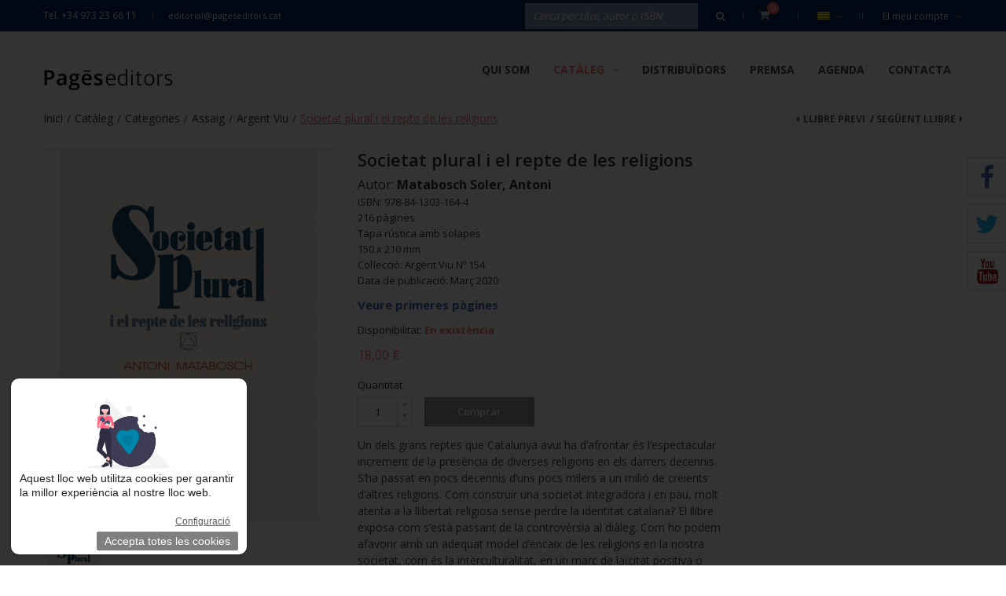

--- FILE ---
content_type: application/javascript
request_url: https://www.pageseditors.cat/js/cookieconsent/cookieconsent.min.js
body_size: 47211
content:
// modules are defined as an array
// [ module function, map of requires ]
//
// map of requires is short require name -> numeric require
//
// anything defined in a previous bundle is accessed via the
// orig method which is the require for previous bundles

// eslint-disable-next-line no-global-assign
parcelRequire = (function (modules, cache, entry, globalName) {
  // Save the require from previous bundle to this closure if any
  var previousRequire = typeof parcelRequire === 'function' && parcelRequire;
  var nodeRequire = typeof require === 'function' && require;

  function newRequire(name, jumped) {
    if (!cache[name]) {
      if (!modules[name]) {
        // if we cannot find the module within our internal map or
        // cache jump to the current global require ie. the last bundle
        // that was added to the page.
        var currentRequire = typeof parcelRequire === 'function' && parcelRequire;
        if (!jumped && currentRequire) {
          return currentRequire(name, true);
        }

        // If there are other bundles on this page the require from the
        // previous one is saved to 'previousRequire'. Repeat this as
        // many times as there are bundles until the module is found or
        // we exhaust the require chain.
        if (previousRequire) {
          return previousRequire(name, true);
        }

        // Try the node require function if it exists.
        if (nodeRequire && typeof name === 'string') {
          return nodeRequire(name);
        }

        var err = new Error('Cannot find module \'' + name + '\'');
        err.code = 'MODULE_NOT_FOUND';
        throw err;
      }

      localRequire.resolve = resolve;
      localRequire.cache = {};

      var module = cache[name] = new newRequire.Module(name);

      modules[name][0].call(module.exports, localRequire, module, module.exports, this);
    }

    return cache[name].exports;

    function localRequire(x){
      return newRequire(localRequire.resolve(x));
    }

    function resolve(x){
      return modules[name][1][x] || x;
    }
  }

  function Module(moduleName) {
    this.id = moduleName;
    this.bundle = newRequire;
    this.exports = {};
  }

  newRequire.isParcelRequire = true;
  newRequire.Module = Module;
  newRequire.modules = modules;
  newRequire.cache = cache;
  newRequire.parent = previousRequire;
  newRequire.register = function (id, exports) {
    modules[id] = [function (require, module) {
      module.exports = exports;
    }, {}];
  };

  for (var i = 0; i < entry.length; i++) {
    newRequire(entry[i]);
  }

  if (entry.length) {
    // Expose entry point to Node, AMD or browser globals
    // Based on https://github.com/ForbesLindesay/umd/blob/master/template.js
    var mainExports = newRequire(entry[entry.length - 1]);

    // CommonJS
    if (typeof exports === "object" && typeof module !== "undefined") {
      module.exports = mainExports;

    // RequireJS
    } else if (typeof define === "function" && define.amd) {
     define(function () {
       return mainExports;
     });

    // <script>
    } else if (globalName) {
      this[globalName] = mainExports;
    }
  }

  // Override the current require with this new one
  return newRequire;
})({"5qf4":[function(require,module,exports) {

// https://github.com/zloirock/core-js/issues/86#issuecomment-115759028
var global = module.exports = typeof window != 'undefined' && window.Math == Math
  ? window : typeof self != 'undefined' && self.Math == Math ? self
  // eslint-disable-next-line no-new-func
  : Function('return this')();
if (typeof __g == 'number') __g = global; // eslint-disable-line no-undef

},{}],"2uHg":[function(require,module,exports) {
var hasOwnProperty = {}.hasOwnProperty;
module.exports = function (it, key) {
  return hasOwnProperty.call(it, key);
};

},{}],"5BXi":[function(require,module,exports) {
module.exports = function (exec) {
  try {
    return !!exec();
  } catch (e) {
    return true;
  }
};

},{}],"P9Ib":[function(require,module,exports) {
// Thank's IE8 for his funny defineProperty
module.exports = !require('./_fails')(function () {
  return Object.defineProperty({}, 'a', { get: function () { return 7; } }).a != 7;
});

},{"./_fails":"5BXi"}],"ss9A":[function(require,module,exports) {
var core = module.exports = { version: '2.6.5' };
if (typeof __e == 'number') __e = core; // eslint-disable-line no-undef

},{}],"M7z6":[function(require,module,exports) {
module.exports = function (it) {
  return typeof it === 'object' ? it !== null : typeof it === 'function';
};

},{}],"eT53":[function(require,module,exports) {
var isObject = require('./_is-object');
module.exports = function (it) {
  if (!isObject(it)) throw TypeError(it + ' is not an object!');
  return it;
};

},{"./_is-object":"M7z6"}],"/vZ6":[function(require,module,exports) {
var isObject = require('./_is-object');
var document = require('./_global').document;
// typeof document.createElement is 'object' in old IE
var is = isObject(document) && isObject(document.createElement);
module.exports = function (it) {
  return is ? document.createElement(it) : {};
};

},{"./_is-object":"M7z6","./_global":"5qf4"}],"/o6G":[function(require,module,exports) {
module.exports = !require('./_descriptors') && !require('./_fails')(function () {
  return Object.defineProperty(require('./_dom-create')('div'), 'a', { get: function () { return 7; } }).a != 7;
});

},{"./_descriptors":"P9Ib","./_fails":"5BXi","./_dom-create":"/vZ6"}],"9y37":[function(require,module,exports) {
// 7.1.1 ToPrimitive(input [, PreferredType])
var isObject = require('./_is-object');
// instead of the ES6 spec version, we didn't implement @@toPrimitive case
// and the second argument - flag - preferred type is a string
module.exports = function (it, S) {
  if (!isObject(it)) return it;
  var fn, val;
  if (S && typeof (fn = it.toString) == 'function' && !isObject(val = fn.call(it))) return val;
  if (typeof (fn = it.valueOf) == 'function' && !isObject(val = fn.call(it))) return val;
  if (!S && typeof (fn = it.toString) == 'function' && !isObject(val = fn.call(it))) return val;
  throw TypeError("Can't convert object to primitive value");
};

},{"./_is-object":"M7z6"}],"nw8e":[function(require,module,exports) {
var anObject = require('./_an-object');
var IE8_DOM_DEFINE = require('./_ie8-dom-define');
var toPrimitive = require('./_to-primitive');
var dP = Object.defineProperty;

exports.f = require('./_descriptors') ? Object.defineProperty : function defineProperty(O, P, Attributes) {
  anObject(O);
  P = toPrimitive(P, true);
  anObject(Attributes);
  if (IE8_DOM_DEFINE) try {
    return dP(O, P, Attributes);
  } catch (e) { /* empty */ }
  if ('get' in Attributes || 'set' in Attributes) throw TypeError('Accessors not supported!');
  if ('value' in Attributes) O[P] = Attributes.value;
  return O;
};

},{"./_an-object":"eT53","./_ie8-dom-define":"/o6G","./_to-primitive":"9y37","./_descriptors":"P9Ib"}],"uJ6d":[function(require,module,exports) {
module.exports = function (bitmap, value) {
  return {
    enumerable: !(bitmap & 1),
    configurable: !(bitmap & 2),
    writable: !(bitmap & 4),
    value: value
  };
};

},{}],"0NXb":[function(require,module,exports) {
var dP = require('./_object-dp');
var createDesc = require('./_property-desc');
module.exports = require('./_descriptors') ? function (object, key, value) {
  return dP.f(object, key, createDesc(1, value));
} : function (object, key, value) {
  object[key] = value;
  return object;
};

},{"./_object-dp":"nw8e","./_property-desc":"uJ6d","./_descriptors":"P9Ib"}],"U49f":[function(require,module,exports) {
var id = 0;
var px = Math.random();
module.exports = function (key) {
  return 'Symbol('.concat(key === undefined ? '' : key, ')_', (++id + px).toString(36));
};

},{}],"H21C":[function(require,module,exports) {
module.exports = false;

},{}],"6zGc":[function(require,module,exports) {

var core = require('./_core');
var global = require('./_global');
var SHARED = '__core-js_shared__';
var store = global[SHARED] || (global[SHARED] = {});

(module.exports = function (key, value) {
  return store[key] || (store[key] = value !== undefined ? value : {});
})('versions', []).push({
  version: core.version,
  mode: require('./_library') ? 'pure' : 'global',
  copyright: '© 2019 Denis Pushkarev (zloirock.ru)'
});

},{"./_core":"ss9A","./_global":"5qf4","./_library":"H21C"}],"d5RU":[function(require,module,exports) {
module.exports = require('./_shared')('native-function-to-string', Function.toString);

},{"./_shared":"6zGc"}],"PHot":[function(require,module,exports) {

var global = require('./_global');
var hide = require('./_hide');
var has = require('./_has');
var SRC = require('./_uid')('src');
var $toString = require('./_function-to-string');
var TO_STRING = 'toString';
var TPL = ('' + $toString).split(TO_STRING);

require('./_core').inspectSource = function (it) {
  return $toString.call(it);
};

(module.exports = function (O, key, val, safe) {
  var isFunction = typeof val == 'function';
  if (isFunction) has(val, 'name') || hide(val, 'name', key);
  if (O[key] === val) return;
  if (isFunction) has(val, SRC) || hide(val, SRC, O[key] ? '' + O[key] : TPL.join(String(key)));
  if (O === global) {
    O[key] = val;
  } else if (!safe) {
    delete O[key];
    hide(O, key, val);
  } else if (O[key]) {
    O[key] = val;
  } else {
    hide(O, key, val);
  }
// add fake Function#toString for correct work wrapped methods / constructors with methods like LoDash isNative
})(Function.prototype, TO_STRING, function toString() {
  return typeof this == 'function' && this[SRC] || $toString.call(this);
});

},{"./_global":"5qf4","./_hide":"0NXb","./_has":"2uHg","./_uid":"U49f","./_function-to-string":"d5RU","./_core":"ss9A"}],"6kYj":[function(require,module,exports) {
module.exports = function (it) {
  if (typeof it != 'function') throw TypeError(it + ' is not a function!');
  return it;
};

},{}],"E3Kh":[function(require,module,exports) {
// optional / simple context binding
var aFunction = require('./_a-function');
module.exports = function (fn, that, length) {
  aFunction(fn);
  if (that === undefined) return fn;
  switch (length) {
    case 1: return function (a) {
      return fn.call(that, a);
    };
    case 2: return function (a, b) {
      return fn.call(that, a, b);
    };
    case 3: return function (a, b, c) {
      return fn.call(that, a, b, c);
    };
  }
  return function (/* ...args */) {
    return fn.apply(that, arguments);
  };
};

},{"./_a-function":"6kYj"}],"izCb":[function(require,module,exports) {

var global = require('./_global');
var core = require('./_core');
var hide = require('./_hide');
var redefine = require('./_redefine');
var ctx = require('./_ctx');
var PROTOTYPE = 'prototype';

var $export = function (type, name, source) {
  var IS_FORCED = type & $export.F;
  var IS_GLOBAL = type & $export.G;
  var IS_STATIC = type & $export.S;
  var IS_PROTO = type & $export.P;
  var IS_BIND = type & $export.B;
  var target = IS_GLOBAL ? global : IS_STATIC ? global[name] || (global[name] = {}) : (global[name] || {})[PROTOTYPE];
  var exports = IS_GLOBAL ? core : core[name] || (core[name] = {});
  var expProto = exports[PROTOTYPE] || (exports[PROTOTYPE] = {});
  var key, own, out, exp;
  if (IS_GLOBAL) source = name;
  for (key in source) {
    // contains in native
    own = !IS_FORCED && target && target[key] !== undefined;
    // export native or passed
    out = (own ? target : source)[key];
    // bind timers to global for call from export context
    exp = IS_BIND && own ? ctx(out, global) : IS_PROTO && typeof out == 'function' ? ctx(Function.call, out) : out;
    // extend global
    if (target) redefine(target, key, out, type & $export.U);
    // export
    if (exports[key] != out) hide(exports, key, exp);
    if (IS_PROTO && expProto[key] != out) expProto[key] = out;
  }
};
global.core = core;
// type bitmap
$export.F = 1;   // forced
$export.G = 2;   // global
$export.S = 4;   // static
$export.P = 8;   // proto
$export.B = 16;  // bind
$export.W = 32;  // wrap
$export.U = 64;  // safe
$export.R = 128; // real proto method for `library`
module.exports = $export;

},{"./_global":"5qf4","./_core":"ss9A","./_hide":"0NXb","./_redefine":"PHot","./_ctx":"E3Kh"}],"AoVy":[function(require,module,exports) {
var META = require('./_uid')('meta');
var isObject = require('./_is-object');
var has = require('./_has');
var setDesc = require('./_object-dp').f;
var id = 0;
var isExtensible = Object.isExtensible || function () {
  return true;
};
var FREEZE = !require('./_fails')(function () {
  return isExtensible(Object.preventExtensions({}));
});
var setMeta = function (it) {
  setDesc(it, META, { value: {
    i: 'O' + ++id, // object ID
    w: {}          // weak collections IDs
  } });
};
var fastKey = function (it, create) {
  // return primitive with prefix
  if (!isObject(it)) return typeof it == 'symbol' ? it : (typeof it == 'string' ? 'S' : 'P') + it;
  if (!has(it, META)) {
    // can't set metadata to uncaught frozen object
    if (!isExtensible(it)) return 'F';
    // not necessary to add metadata
    if (!create) return 'E';
    // add missing metadata
    setMeta(it);
  // return object ID
  } return it[META].i;
};
var getWeak = function (it, create) {
  if (!has(it, META)) {
    // can't set metadata to uncaught frozen object
    if (!isExtensible(it)) return true;
    // not necessary to add metadata
    if (!create) return false;
    // add missing metadata
    setMeta(it);
  // return hash weak collections IDs
  } return it[META].w;
};
// add metadata on freeze-family methods calling
var onFreeze = function (it) {
  if (FREEZE && meta.NEED && isExtensible(it) && !has(it, META)) setMeta(it);
  return it;
};
var meta = module.exports = {
  KEY: META,
  NEED: false,
  fastKey: fastKey,
  getWeak: getWeak,
  onFreeze: onFreeze
};

},{"./_uid":"U49f","./_is-object":"M7z6","./_has":"2uHg","./_object-dp":"nw8e","./_fails":"5BXi"}],"44AI":[function(require,module,exports) {
var store = require('./_shared')('wks');
var uid = require('./_uid');
var Symbol = require('./_global').Symbol;
var USE_SYMBOL = typeof Symbol == 'function';

var $exports = module.exports = function (name) {
  return store[name] || (store[name] =
    USE_SYMBOL && Symbol[name] || (USE_SYMBOL ? Symbol : uid)('Symbol.' + name));
};

$exports.store = store;

},{"./_shared":"6zGc","./_uid":"U49f","./_global":"5qf4"}],"rq3q":[function(require,module,exports) {
var def = require('./_object-dp').f;
var has = require('./_has');
var TAG = require('./_wks')('toStringTag');

module.exports = function (it, tag, stat) {
  if (it && !has(it = stat ? it : it.prototype, TAG)) def(it, TAG, { configurable: true, value: tag });
};

},{"./_object-dp":"nw8e","./_has":"2uHg","./_wks":"44AI"}],"AuE7":[function(require,module,exports) {
exports.f = require('./_wks');

},{"./_wks":"44AI"}],"r4vV":[function(require,module,exports) {

var global = require('./_global');
var core = require('./_core');
var LIBRARY = require('./_library');
var wksExt = require('./_wks-ext');
var defineProperty = require('./_object-dp').f;
module.exports = function (name) {
  var $Symbol = core.Symbol || (core.Symbol = LIBRARY ? {} : global.Symbol || {});
  if (name.charAt(0) != '_' && !(name in $Symbol)) defineProperty($Symbol, name, { value: wksExt.f(name) });
};

},{"./_global":"5qf4","./_core":"ss9A","./_library":"H21C","./_wks-ext":"AuE7","./_object-dp":"nw8e"}],"Z5df":[function(require,module,exports) {
var toString = {}.toString;

module.exports = function (it) {
  return toString.call(it).slice(8, -1);
};

},{}],"nGau":[function(require,module,exports) {
// fallback for non-array-like ES3 and non-enumerable old V8 strings
var cof = require('./_cof');
// eslint-disable-next-line no-prototype-builtins
module.exports = Object('z').propertyIsEnumerable(0) ? Object : function (it) {
  return cof(it) == 'String' ? it.split('') : Object(it);
};

},{"./_cof":"Z5df"}],"+Bjj":[function(require,module,exports) {
// 7.2.1 RequireObjectCoercible(argument)
module.exports = function (it) {
  if (it == undefined) throw TypeError("Can't call method on  " + it);
  return it;
};

},{}],"g6sb":[function(require,module,exports) {
// to indexed object, toObject with fallback for non-array-like ES3 strings
var IObject = require('./_iobject');
var defined = require('./_defined');
module.exports = function (it) {
  return IObject(defined(it));
};

},{"./_iobject":"nGau","./_defined":"+Bjj"}],"yjVO":[function(require,module,exports) {
// 7.1.4 ToInteger
var ceil = Math.ceil;
var floor = Math.floor;
module.exports = function (it) {
  return isNaN(it = +it) ? 0 : (it > 0 ? floor : ceil)(it);
};

},{}],"dJBs":[function(require,module,exports) {
// 7.1.15 ToLength
var toInteger = require('./_to-integer');
var min = Math.min;
module.exports = function (it) {
  return it > 0 ? min(toInteger(it), 0x1fffffffffffff) : 0; // pow(2, 53) - 1 == 9007199254740991
};

},{"./_to-integer":"yjVO"}],"vfEH":[function(require,module,exports) {
var toInteger = require('./_to-integer');
var max = Math.max;
var min = Math.min;
module.exports = function (index, length) {
  index = toInteger(index);
  return index < 0 ? max(index + length, 0) : min(index, length);
};

},{"./_to-integer":"yjVO"}],"4Ca7":[function(require,module,exports) {
// false -> Array#indexOf
// true  -> Array#includes
var toIObject = require('./_to-iobject');
var toLength = require('./_to-length');
var toAbsoluteIndex = require('./_to-absolute-index');
module.exports = function (IS_INCLUDES) {
  return function ($this, el, fromIndex) {
    var O = toIObject($this);
    var length = toLength(O.length);
    var index = toAbsoluteIndex(fromIndex, length);
    var value;
    // Array#includes uses SameValueZero equality algorithm
    // eslint-disable-next-line no-self-compare
    if (IS_INCLUDES && el != el) while (length > index) {
      value = O[index++];
      // eslint-disable-next-line no-self-compare
      if (value != value) return true;
    // Array#indexOf ignores holes, Array#includes - not
    } else for (;length > index; index++) if (IS_INCLUDES || index in O) {
      if (O[index] === el) return IS_INCLUDES || index || 0;
    } return !IS_INCLUDES && -1;
  };
};

},{"./_to-iobject":"g6sb","./_to-length":"dJBs","./_to-absolute-index":"vfEH"}],"NaGB":[function(require,module,exports) {
var shared = require('./_shared')('keys');
var uid = require('./_uid');
module.exports = function (key) {
  return shared[key] || (shared[key] = uid(key));
};

},{"./_shared":"6zGc","./_uid":"U49f"}],"vL0Z":[function(require,module,exports) {
var has = require('./_has');
var toIObject = require('./_to-iobject');
var arrayIndexOf = require('./_array-includes')(false);
var IE_PROTO = require('./_shared-key')('IE_PROTO');

module.exports = function (object, names) {
  var O = toIObject(object);
  var i = 0;
  var result = [];
  var key;
  for (key in O) if (key != IE_PROTO) has(O, key) && result.push(key);
  // Don't enum bug & hidden keys
  while (names.length > i) if (has(O, key = names[i++])) {
    ~arrayIndexOf(result, key) || result.push(key);
  }
  return result;
};

},{"./_has":"2uHg","./_to-iobject":"g6sb","./_array-includes":"4Ca7","./_shared-key":"NaGB"}],"9bbv":[function(require,module,exports) {
// IE 8- don't enum bug keys
module.exports = (
  'constructor,hasOwnProperty,isPrototypeOf,propertyIsEnumerable,toLocaleString,toString,valueOf'
).split(',');

},{}],"U9a7":[function(require,module,exports) {
// 19.1.2.14 / 15.2.3.14 Object.keys(O)
var $keys = require('./_object-keys-internal');
var enumBugKeys = require('./_enum-bug-keys');

module.exports = Object.keys || function keys(O) {
  return $keys(O, enumBugKeys);
};

},{"./_object-keys-internal":"vL0Z","./_enum-bug-keys":"9bbv"}],"EWMd":[function(require,module,exports) {
exports.f = Object.getOwnPropertySymbols;

},{}],"vjRp":[function(require,module,exports) {
exports.f = {}.propertyIsEnumerable;

},{}],"0jjw":[function(require,module,exports) {
// all enumerable object keys, includes symbols
var getKeys = require('./_object-keys');
var gOPS = require('./_object-gops');
var pIE = require('./_object-pie');
module.exports = function (it) {
  var result = getKeys(it);
  var getSymbols = gOPS.f;
  if (getSymbols) {
    var symbols = getSymbols(it);
    var isEnum = pIE.f;
    var i = 0;
    var key;
    while (symbols.length > i) if (isEnum.call(it, key = symbols[i++])) result.push(key);
  } return result;
};

},{"./_object-keys":"U9a7","./_object-gops":"EWMd","./_object-pie":"vjRp"}],"JTrm":[function(require,module,exports) {
// 7.2.2 IsArray(argument)
var cof = require('./_cof');
module.exports = Array.isArray || function isArray(arg) {
  return cof(arg) == 'Array';
};

},{"./_cof":"Z5df"}],"MiMz":[function(require,module,exports) {
var dP = require('./_object-dp');
var anObject = require('./_an-object');
var getKeys = require('./_object-keys');

module.exports = require('./_descriptors') ? Object.defineProperties : function defineProperties(O, Properties) {
  anObject(O);
  var keys = getKeys(Properties);
  var length = keys.length;
  var i = 0;
  var P;
  while (length > i) dP.f(O, P = keys[i++], Properties[P]);
  return O;
};

},{"./_object-dp":"nw8e","./_an-object":"eT53","./_object-keys":"U9a7","./_descriptors":"P9Ib"}],"xj/b":[function(require,module,exports) {
var document = require('./_global').document;
module.exports = document && document.documentElement;

},{"./_global":"5qf4"}],"sYaK":[function(require,module,exports) {
// 19.1.2.2 / 15.2.3.5 Object.create(O [, Properties])
var anObject = require('./_an-object');
var dPs = require('./_object-dps');
var enumBugKeys = require('./_enum-bug-keys');
var IE_PROTO = require('./_shared-key')('IE_PROTO');
var Empty = function () { /* empty */ };
var PROTOTYPE = 'prototype';

// Create object with fake `null` prototype: use iframe Object with cleared prototype
var createDict = function () {
  // Thrash, waste and sodomy: IE GC bug
  var iframe = require('./_dom-create')('iframe');
  var i = enumBugKeys.length;
  var lt = '<';
  var gt = '>';
  var iframeDocument;
  iframe.style.display = 'none';
  require('./_html').appendChild(iframe);
  iframe.src = 'javascript:'; // eslint-disable-line no-script-url
  // createDict = iframe.contentWindow.Object;
  // html.removeChild(iframe);
  iframeDocument = iframe.contentWindow.document;
  iframeDocument.open();
  iframeDocument.write(lt + 'script' + gt + 'document.F=Object' + lt + '/script' + gt);
  iframeDocument.close();
  createDict = iframeDocument.F;
  while (i--) delete createDict[PROTOTYPE][enumBugKeys[i]];
  return createDict();
};

module.exports = Object.create || function create(O, Properties) {
  var result;
  if (O !== null) {
    Empty[PROTOTYPE] = anObject(O);
    result = new Empty();
    Empty[PROTOTYPE] = null;
    // add "__proto__" for Object.getPrototypeOf polyfill
    result[IE_PROTO] = O;
  } else result = createDict();
  return Properties === undefined ? result : dPs(result, Properties);
};

},{"./_an-object":"eT53","./_object-dps":"MiMz","./_enum-bug-keys":"9bbv","./_shared-key":"NaGB","./_dom-create":"/vZ6","./_html":"xj/b"}],"Vzm0":[function(require,module,exports) {
// 19.1.2.7 / 15.2.3.4 Object.getOwnPropertyNames(O)
var $keys = require('./_object-keys-internal');
var hiddenKeys = require('./_enum-bug-keys').concat('length', 'prototype');

exports.f = Object.getOwnPropertyNames || function getOwnPropertyNames(O) {
  return $keys(O, hiddenKeys);
};

},{"./_object-keys-internal":"vL0Z","./_enum-bug-keys":"9bbv"}],"dvol":[function(require,module,exports) {
// fallback for IE11 buggy Object.getOwnPropertyNames with iframe and window
var toIObject = require('./_to-iobject');
var gOPN = require('./_object-gopn').f;
var toString = {}.toString;

var windowNames = typeof window == 'object' && window && Object.getOwnPropertyNames
  ? Object.getOwnPropertyNames(window) : [];

var getWindowNames = function (it) {
  try {
    return gOPN(it);
  } catch (e) {
    return windowNames.slice();
  }
};

module.exports.f = function getOwnPropertyNames(it) {
  return windowNames && toString.call(it) == '[object Window]' ? getWindowNames(it) : gOPN(toIObject(it));
};

},{"./_to-iobject":"g6sb","./_object-gopn":"Vzm0"}],"uIjZ":[function(require,module,exports) {
var pIE = require('./_object-pie');
var createDesc = require('./_property-desc');
var toIObject = require('./_to-iobject');
var toPrimitive = require('./_to-primitive');
var has = require('./_has');
var IE8_DOM_DEFINE = require('./_ie8-dom-define');
var gOPD = Object.getOwnPropertyDescriptor;

exports.f = require('./_descriptors') ? gOPD : function getOwnPropertyDescriptor(O, P) {
  O = toIObject(O);
  P = toPrimitive(P, true);
  if (IE8_DOM_DEFINE) try {
    return gOPD(O, P);
  } catch (e) { /* empty */ }
  if (has(O, P)) return createDesc(!pIE.f.call(O, P), O[P]);
};

},{"./_object-pie":"vjRp","./_property-desc":"uJ6d","./_to-iobject":"g6sb","./_to-primitive":"9y37","./_has":"2uHg","./_ie8-dom-define":"/o6G","./_descriptors":"P9Ib"}],"uVn9":[function(require,module,exports) {

'use strict';
// ECMAScript 6 symbols shim
var global = require('./_global');
var has = require('./_has');
var DESCRIPTORS = require('./_descriptors');
var $export = require('./_export');
var redefine = require('./_redefine');
var META = require('./_meta').KEY;
var $fails = require('./_fails');
var shared = require('./_shared');
var setToStringTag = require('./_set-to-string-tag');
var uid = require('./_uid');
var wks = require('./_wks');
var wksExt = require('./_wks-ext');
var wksDefine = require('./_wks-define');
var enumKeys = require('./_enum-keys');
var isArray = require('./_is-array');
var anObject = require('./_an-object');
var isObject = require('./_is-object');
var toIObject = require('./_to-iobject');
var toPrimitive = require('./_to-primitive');
var createDesc = require('./_property-desc');
var _create = require('./_object-create');
var gOPNExt = require('./_object-gopn-ext');
var $GOPD = require('./_object-gopd');
var $DP = require('./_object-dp');
var $keys = require('./_object-keys');
var gOPD = $GOPD.f;
var dP = $DP.f;
var gOPN = gOPNExt.f;
var $Symbol = global.Symbol;
var $JSON = global.JSON;
var _stringify = $JSON && $JSON.stringify;
var PROTOTYPE = 'prototype';
var HIDDEN = wks('_hidden');
var TO_PRIMITIVE = wks('toPrimitive');
var isEnum = {}.propertyIsEnumerable;
var SymbolRegistry = shared('symbol-registry');
var AllSymbols = shared('symbols');
var OPSymbols = shared('op-symbols');
var ObjectProto = Object[PROTOTYPE];
var USE_NATIVE = typeof $Symbol == 'function';
var QObject = global.QObject;
// Don't use setters in Qt Script, https://github.com/zloirock/core-js/issues/173
var setter = !QObject || !QObject[PROTOTYPE] || !QObject[PROTOTYPE].findChild;

// fallback for old Android, https://code.google.com/p/v8/issues/detail?id=687
var setSymbolDesc = DESCRIPTORS && $fails(function () {
  return _create(dP({}, 'a', {
    get: function () { return dP(this, 'a', { value: 7 }).a; }
  })).a != 7;
}) ? function (it, key, D) {
  var protoDesc = gOPD(ObjectProto, key);
  if (protoDesc) delete ObjectProto[key];
  dP(it, key, D);
  if (protoDesc && it !== ObjectProto) dP(ObjectProto, key, protoDesc);
} : dP;

var wrap = function (tag) {
  var sym = AllSymbols[tag] = _create($Symbol[PROTOTYPE]);
  sym._k = tag;
  return sym;
};

var isSymbol = USE_NATIVE && typeof $Symbol.iterator == 'symbol' ? function (it) {
  return typeof it == 'symbol';
} : function (it) {
  return it instanceof $Symbol;
};

var $defineProperty = function defineProperty(it, key, D) {
  if (it === ObjectProto) $defineProperty(OPSymbols, key, D);
  anObject(it);
  key = toPrimitive(key, true);
  anObject(D);
  if (has(AllSymbols, key)) {
    if (!D.enumerable) {
      if (!has(it, HIDDEN)) dP(it, HIDDEN, createDesc(1, {}));
      it[HIDDEN][key] = true;
    } else {
      if (has(it, HIDDEN) && it[HIDDEN][key]) it[HIDDEN][key] = false;
      D = _create(D, { enumerable: createDesc(0, false) });
    } return setSymbolDesc(it, key, D);
  } return dP(it, key, D);
};
var $defineProperties = function defineProperties(it, P) {
  anObject(it);
  var keys = enumKeys(P = toIObject(P));
  var i = 0;
  var l = keys.length;
  var key;
  while (l > i) $defineProperty(it, key = keys[i++], P[key]);
  return it;
};
var $create = function create(it, P) {
  return P === undefined ? _create(it) : $defineProperties(_create(it), P);
};
var $propertyIsEnumerable = function propertyIsEnumerable(key) {
  var E = isEnum.call(this, key = toPrimitive(key, true));
  if (this === ObjectProto && has(AllSymbols, key) && !has(OPSymbols, key)) return false;
  return E || !has(this, key) || !has(AllSymbols, key) || has(this, HIDDEN) && this[HIDDEN][key] ? E : true;
};
var $getOwnPropertyDescriptor = function getOwnPropertyDescriptor(it, key) {
  it = toIObject(it);
  key = toPrimitive(key, true);
  if (it === ObjectProto && has(AllSymbols, key) && !has(OPSymbols, key)) return;
  var D = gOPD(it, key);
  if (D && has(AllSymbols, key) && !(has(it, HIDDEN) && it[HIDDEN][key])) D.enumerable = true;
  return D;
};
var $getOwnPropertyNames = function getOwnPropertyNames(it) {
  var names = gOPN(toIObject(it));
  var result = [];
  var i = 0;
  var key;
  while (names.length > i) {
    if (!has(AllSymbols, key = names[i++]) && key != HIDDEN && key != META) result.push(key);
  } return result;
};
var $getOwnPropertySymbols = function getOwnPropertySymbols(it) {
  var IS_OP = it === ObjectProto;
  var names = gOPN(IS_OP ? OPSymbols : toIObject(it));
  var result = [];
  var i = 0;
  var key;
  while (names.length > i) {
    if (has(AllSymbols, key = names[i++]) && (IS_OP ? has(ObjectProto, key) : true)) result.push(AllSymbols[key]);
  } return result;
};

// 19.4.1.1 Symbol([description])
if (!USE_NATIVE) {
  $Symbol = function Symbol() {
    if (this instanceof $Symbol) throw TypeError('Symbol is not a constructor!');
    var tag = uid(arguments.length > 0 ? arguments[0] : undefined);
    var $set = function (value) {
      if (this === ObjectProto) $set.call(OPSymbols, value);
      if (has(this, HIDDEN) && has(this[HIDDEN], tag)) this[HIDDEN][tag] = false;
      setSymbolDesc(this, tag, createDesc(1, value));
    };
    if (DESCRIPTORS && setter) setSymbolDesc(ObjectProto, tag, { configurable: true, set: $set });
    return wrap(tag);
  };
  redefine($Symbol[PROTOTYPE], 'toString', function toString() {
    return this._k;
  });

  $GOPD.f = $getOwnPropertyDescriptor;
  $DP.f = $defineProperty;
  require('./_object-gopn').f = gOPNExt.f = $getOwnPropertyNames;
  require('./_object-pie').f = $propertyIsEnumerable;
  require('./_object-gops').f = $getOwnPropertySymbols;

  if (DESCRIPTORS && !require('./_library')) {
    redefine(ObjectProto, 'propertyIsEnumerable', $propertyIsEnumerable, true);
  }

  wksExt.f = function (name) {
    return wrap(wks(name));
  };
}

$export($export.G + $export.W + $export.F * !USE_NATIVE, { Symbol: $Symbol });

for (var es6Symbols = (
  // 19.4.2.2, 19.4.2.3, 19.4.2.4, 19.4.2.6, 19.4.2.8, 19.4.2.9, 19.4.2.10, 19.4.2.11, 19.4.2.12, 19.4.2.13, 19.4.2.14
  'hasInstance,isConcatSpreadable,iterator,match,replace,search,species,split,toPrimitive,toStringTag,unscopables'
).split(','), j = 0; es6Symbols.length > j;)wks(es6Symbols[j++]);

for (var wellKnownSymbols = $keys(wks.store), k = 0; wellKnownSymbols.length > k;) wksDefine(wellKnownSymbols[k++]);

$export($export.S + $export.F * !USE_NATIVE, 'Symbol', {
  // 19.4.2.1 Symbol.for(key)
  'for': function (key) {
    return has(SymbolRegistry, key += '')
      ? SymbolRegistry[key]
      : SymbolRegistry[key] = $Symbol(key);
  },
  // 19.4.2.5 Symbol.keyFor(sym)
  keyFor: function keyFor(sym) {
    if (!isSymbol(sym)) throw TypeError(sym + ' is not a symbol!');
    for (var key in SymbolRegistry) if (SymbolRegistry[key] === sym) return key;
  },
  useSetter: function () { setter = true; },
  useSimple: function () { setter = false; }
});

$export($export.S + $export.F * !USE_NATIVE, 'Object', {
  // 19.1.2.2 Object.create(O [, Properties])
  create: $create,
  // 19.1.2.4 Object.defineProperty(O, P, Attributes)
  defineProperty: $defineProperty,
  // 19.1.2.3 Object.defineProperties(O, Properties)
  defineProperties: $defineProperties,
  // 19.1.2.6 Object.getOwnPropertyDescriptor(O, P)
  getOwnPropertyDescriptor: $getOwnPropertyDescriptor,
  // 19.1.2.7 Object.getOwnPropertyNames(O)
  getOwnPropertyNames: $getOwnPropertyNames,
  // 19.1.2.8 Object.getOwnPropertySymbols(O)
  getOwnPropertySymbols: $getOwnPropertySymbols
});

// 24.3.2 JSON.stringify(value [, replacer [, space]])
$JSON && $export($export.S + $export.F * (!USE_NATIVE || $fails(function () {
  var S = $Symbol();
  // MS Edge converts symbol values to JSON as {}
  // WebKit converts symbol values to JSON as null
  // V8 throws on boxed symbols
  return _stringify([S]) != '[null]' || _stringify({ a: S }) != '{}' || _stringify(Object(S)) != '{}';
})), 'JSON', {
  stringify: function stringify(it) {
    var args = [it];
    var i = 1;
    var replacer, $replacer;
    while (arguments.length > i) args.push(arguments[i++]);
    $replacer = replacer = args[1];
    if (!isObject(replacer) && it === undefined || isSymbol(it)) return; // IE8 returns string on undefined
    if (!isArray(replacer)) replacer = function (key, value) {
      if (typeof $replacer == 'function') value = $replacer.call(this, key, value);
      if (!isSymbol(value)) return value;
    };
    args[1] = replacer;
    return _stringify.apply($JSON, args);
  }
});

// 19.4.3.4 Symbol.prototype[@@toPrimitive](hint)
$Symbol[PROTOTYPE][TO_PRIMITIVE] || require('./_hide')($Symbol[PROTOTYPE], TO_PRIMITIVE, $Symbol[PROTOTYPE].valueOf);
// 19.4.3.5 Symbol.prototype[@@toStringTag]
setToStringTag($Symbol, 'Symbol');
// 20.2.1.9 Math[@@toStringTag]
setToStringTag(Math, 'Math', true);
// 24.3.3 JSON[@@toStringTag]
setToStringTag(global.JSON, 'JSON', true);

},{"./_global":"5qf4","./_has":"2uHg","./_descriptors":"P9Ib","./_export":"izCb","./_redefine":"PHot","./_meta":"AoVy","./_fails":"5BXi","./_shared":"6zGc","./_set-to-string-tag":"rq3q","./_uid":"U49f","./_wks":"44AI","./_wks-ext":"AuE7","./_wks-define":"r4vV","./_enum-keys":"0jjw","./_is-array":"JTrm","./_an-object":"eT53","./_is-object":"M7z6","./_to-iobject":"g6sb","./_to-primitive":"9y37","./_property-desc":"uJ6d","./_object-create":"sYaK","./_object-gopn-ext":"dvol","./_object-gopd":"uIjZ","./_object-dp":"nw8e","./_object-keys":"U9a7","./_object-gopn":"Vzm0","./_object-pie":"vjRp","./_object-gops":"EWMd","./_library":"H21C","./_hide":"0NXb"}],"GM7B":[function(require,module,exports) {
// getting tag from 19.1.3.6 Object.prototype.toString()
var cof = require('./_cof');
var TAG = require('./_wks')('toStringTag');
// ES3 wrong here
var ARG = cof(function () { return arguments; }()) == 'Arguments';

// fallback for IE11 Script Access Denied error
var tryGet = function (it, key) {
  try {
    return it[key];
  } catch (e) { /* empty */ }
};

module.exports = function (it) {
  var O, T, B;
  return it === undefined ? 'Undefined' : it === null ? 'Null'
    // @@toStringTag case
    : typeof (T = tryGet(O = Object(it), TAG)) == 'string' ? T
    // builtinTag case
    : ARG ? cof(O)
    // ES3 arguments fallback
    : (B = cof(O)) == 'Object' && typeof O.callee == 'function' ? 'Arguments' : B;
};

},{"./_cof":"Z5df","./_wks":"44AI"}],"4zTK":[function(require,module,exports) {
'use strict';
// 19.1.3.6 Object.prototype.toString()
var classof = require('./_classof');
var test = {};
test[require('./_wks')('toStringTag')] = 'z';
if (test + '' != '[object z]') {
  require('./_redefine')(Object.prototype, 'toString', function toString() {
    return '[object ' + classof(this) + ']';
  }, true);
}

},{"./_classof":"GM7B","./_wks":"44AI","./_redefine":"PHot"}],"CtPZ":[function(require,module,exports) {
require('../modules/es6.symbol');
require('../modules/es6.object.to-string');
module.exports = require('../modules/_core').Symbol;

},{"../modules/es6.symbol":"uVn9","../modules/es6.object.to-string":"4zTK","../modules/_core":"ss9A"}],"x5yM":[function(require,module,exports) {
var toInteger = require('./_to-integer');
var defined = require('./_defined');
// true  -> String#at
// false -> String#codePointAt
module.exports = function (TO_STRING) {
  return function (that, pos) {
    var s = String(defined(that));
    var i = toInteger(pos);
    var l = s.length;
    var a, b;
    if (i < 0 || i >= l) return TO_STRING ? '' : undefined;
    a = s.charCodeAt(i);
    return a < 0xd800 || a > 0xdbff || i + 1 === l || (b = s.charCodeAt(i + 1)) < 0xdc00 || b > 0xdfff
      ? TO_STRING ? s.charAt(i) : a
      : TO_STRING ? s.slice(i, i + 2) : (a - 0xd800 << 10) + (b - 0xdc00) + 0x10000;
  };
};

},{"./_to-integer":"yjVO","./_defined":"+Bjj"}],"JO4d":[function(require,module,exports) {
module.exports = {};

},{}],"ebgP":[function(require,module,exports) {
'use strict';
var create = require('./_object-create');
var descriptor = require('./_property-desc');
var setToStringTag = require('./_set-to-string-tag');
var IteratorPrototype = {};

// 25.1.2.1.1 %IteratorPrototype%[@@iterator]()
require('./_hide')(IteratorPrototype, require('./_wks')('iterator'), function () { return this; });

module.exports = function (Constructor, NAME, next) {
  Constructor.prototype = create(IteratorPrototype, { next: descriptor(1, next) });
  setToStringTag(Constructor, NAME + ' Iterator');
};

},{"./_object-create":"sYaK","./_property-desc":"uJ6d","./_set-to-string-tag":"rq3q","./_hide":"0NXb","./_wks":"44AI"}],"rfVX":[function(require,module,exports) {
// 7.1.13 ToObject(argument)
var defined = require('./_defined');
module.exports = function (it) {
  return Object(defined(it));
};

},{"./_defined":"+Bjj"}],"8q6y":[function(require,module,exports) {
// 19.1.2.9 / 15.2.3.2 Object.getPrototypeOf(O)
var has = require('./_has');
var toObject = require('./_to-object');
var IE_PROTO = require('./_shared-key')('IE_PROTO');
var ObjectProto = Object.prototype;

module.exports = Object.getPrototypeOf || function (O) {
  O = toObject(O);
  if (has(O, IE_PROTO)) return O[IE_PROTO];
  if (typeof O.constructor == 'function' && O instanceof O.constructor) {
    return O.constructor.prototype;
  } return O instanceof Object ? ObjectProto : null;
};

},{"./_has":"2uHg","./_to-object":"rfVX","./_shared-key":"NaGB"}],"mH0U":[function(require,module,exports) {
'use strict';
var LIBRARY = require('./_library');
var $export = require('./_export');
var redefine = require('./_redefine');
var hide = require('./_hide');
var Iterators = require('./_iterators');
var $iterCreate = require('./_iter-create');
var setToStringTag = require('./_set-to-string-tag');
var getPrototypeOf = require('./_object-gpo');
var ITERATOR = require('./_wks')('iterator');
var BUGGY = !([].keys && 'next' in [].keys()); // Safari has buggy iterators w/o `next`
var FF_ITERATOR = '@@iterator';
var KEYS = 'keys';
var VALUES = 'values';

var returnThis = function () { return this; };

module.exports = function (Base, NAME, Constructor, next, DEFAULT, IS_SET, FORCED) {
  $iterCreate(Constructor, NAME, next);
  var getMethod = function (kind) {
    if (!BUGGY && kind in proto) return proto[kind];
    switch (kind) {
      case KEYS: return function keys() { return new Constructor(this, kind); };
      case VALUES: return function values() { return new Constructor(this, kind); };
    } return function entries() { return new Constructor(this, kind); };
  };
  var TAG = NAME + ' Iterator';
  var DEF_VALUES = DEFAULT == VALUES;
  var VALUES_BUG = false;
  var proto = Base.prototype;
  var $native = proto[ITERATOR] || proto[FF_ITERATOR] || DEFAULT && proto[DEFAULT];
  var $default = $native || getMethod(DEFAULT);
  var $entries = DEFAULT ? !DEF_VALUES ? $default : getMethod('entries') : undefined;
  var $anyNative = NAME == 'Array' ? proto.entries || $native : $native;
  var methods, key, IteratorPrototype;
  // Fix native
  if ($anyNative) {
    IteratorPrototype = getPrototypeOf($anyNative.call(new Base()));
    if (IteratorPrototype !== Object.prototype && IteratorPrototype.next) {
      // Set @@toStringTag to native iterators
      setToStringTag(IteratorPrototype, TAG, true);
      // fix for some old engines
      if (!LIBRARY && typeof IteratorPrototype[ITERATOR] != 'function') hide(IteratorPrototype, ITERATOR, returnThis);
    }
  }
  // fix Array#{values, @@iterator}.name in V8 / FF
  if (DEF_VALUES && $native && $native.name !== VALUES) {
    VALUES_BUG = true;
    $default = function values() { return $native.call(this); };
  }
  // Define iterator
  if ((!LIBRARY || FORCED) && (BUGGY || VALUES_BUG || !proto[ITERATOR])) {
    hide(proto, ITERATOR, $default);
  }
  // Plug for library
  Iterators[NAME] = $default;
  Iterators[TAG] = returnThis;
  if (DEFAULT) {
    methods = {
      values: DEF_VALUES ? $default : getMethod(VALUES),
      keys: IS_SET ? $default : getMethod(KEYS),
      entries: $entries
    };
    if (FORCED) for (key in methods) {
      if (!(key in proto)) redefine(proto, key, methods[key]);
    } else $export($export.P + $export.F * (BUGGY || VALUES_BUG), NAME, methods);
  }
  return methods;
};

},{"./_library":"H21C","./_export":"izCb","./_redefine":"PHot","./_hide":"0NXb","./_iterators":"JO4d","./_iter-create":"ebgP","./_set-to-string-tag":"rq3q","./_object-gpo":"8q6y","./_wks":"44AI"}],"tbKg":[function(require,module,exports) {
'use strict';
var $at = require('./_string-at')(true);

// 21.1.3.27 String.prototype[@@iterator]()
require('./_iter-define')(String, 'String', function (iterated) {
  this._t = String(iterated); // target
  this._i = 0;                // next index
// 21.1.5.2.1 %StringIteratorPrototype%.next()
}, function () {
  var O = this._t;
  var index = this._i;
  var point;
  if (index >= O.length) return { value: undefined, done: true };
  point = $at(O, index);
  this._i += point.length;
  return { value: point, done: false };
});

},{"./_string-at":"x5yM","./_iter-define":"mH0U"}],"Z7e/":[function(require,module,exports) {
// 22.1.3.31 Array.prototype[@@unscopables]
var UNSCOPABLES = require('./_wks')('unscopables');
var ArrayProto = Array.prototype;
if (ArrayProto[UNSCOPABLES] == undefined) require('./_hide')(ArrayProto, UNSCOPABLES, {});
module.exports = function (key) {
  ArrayProto[UNSCOPABLES][key] = true;
};

},{"./_wks":"44AI","./_hide":"0NXb"}],"x8b3":[function(require,module,exports) {
module.exports = function (done, value) {
  return { value: value, done: !!done };
};

},{}],"6w+v":[function(require,module,exports) {
'use strict';
var addToUnscopables = require('./_add-to-unscopables');
var step = require('./_iter-step');
var Iterators = require('./_iterators');
var toIObject = require('./_to-iobject');

// 22.1.3.4 Array.prototype.entries()
// 22.1.3.13 Array.prototype.keys()
// 22.1.3.29 Array.prototype.values()
// 22.1.3.30 Array.prototype[@@iterator]()
module.exports = require('./_iter-define')(Array, 'Array', function (iterated, kind) {
  this._t = toIObject(iterated); // target
  this._i = 0;                   // next index
  this._k = kind;                // kind
// 22.1.5.2.1 %ArrayIteratorPrototype%.next()
}, function () {
  var O = this._t;
  var kind = this._k;
  var index = this._i++;
  if (!O || index >= O.length) {
    this._t = undefined;
    return step(1);
  }
  if (kind == 'keys') return step(0, index);
  if (kind == 'values') return step(0, O[index]);
  return step(0, [index, O[index]]);
}, 'values');

// argumentsList[@@iterator] is %ArrayProto_values% (9.4.4.6, 9.4.4.7)
Iterators.Arguments = Iterators.Array;

addToUnscopables('keys');
addToUnscopables('values');
addToUnscopables('entries');

},{"./_add-to-unscopables":"Z7e/","./_iter-step":"x8b3","./_iterators":"JO4d","./_to-iobject":"g6sb","./_iter-define":"mH0U"}],"v6Aj":[function(require,module,exports) {

var $iterators = require('./es6.array.iterator');
var getKeys = require('./_object-keys');
var redefine = require('./_redefine');
var global = require('./_global');
var hide = require('./_hide');
var Iterators = require('./_iterators');
var wks = require('./_wks');
var ITERATOR = wks('iterator');
var TO_STRING_TAG = wks('toStringTag');
var ArrayValues = Iterators.Array;

var DOMIterables = {
  CSSRuleList: true, // TODO: Not spec compliant, should be false.
  CSSStyleDeclaration: false,
  CSSValueList: false,
  ClientRectList: false,
  DOMRectList: false,
  DOMStringList: false,
  DOMTokenList: true,
  DataTransferItemList: false,
  FileList: false,
  HTMLAllCollection: false,
  HTMLCollection: false,
  HTMLFormElement: false,
  HTMLSelectElement: false,
  MediaList: true, // TODO: Not spec compliant, should be false.
  MimeTypeArray: false,
  NamedNodeMap: false,
  NodeList: true,
  PaintRequestList: false,
  Plugin: false,
  PluginArray: false,
  SVGLengthList: false,
  SVGNumberList: false,
  SVGPathSegList: false,
  SVGPointList: false,
  SVGStringList: false,
  SVGTransformList: false,
  SourceBufferList: false,
  StyleSheetList: true, // TODO: Not spec compliant, should be false.
  TextTrackCueList: false,
  TextTrackList: false,
  TouchList: false
};

for (var collections = getKeys(DOMIterables), i = 0; i < collections.length; i++) {
  var NAME = collections[i];
  var explicit = DOMIterables[NAME];
  var Collection = global[NAME];
  var proto = Collection && Collection.prototype;
  var key;
  if (proto) {
    if (!proto[ITERATOR]) hide(proto, ITERATOR, ArrayValues);
    if (!proto[TO_STRING_TAG]) hide(proto, TO_STRING_TAG, NAME);
    Iterators[NAME] = ArrayValues;
    if (explicit) for (key in $iterators) if (!proto[key]) redefine(proto, key, $iterators[key], true);
  }
}

},{"./es6.array.iterator":"6w+v","./_object-keys":"U9a7","./_redefine":"PHot","./_global":"5qf4","./_hide":"0NXb","./_iterators":"JO4d","./_wks":"44AI"}],"KQqW":[function(require,module,exports) {
require('../../modules/es6.string.iterator');
require('../../modules/web.dom.iterable');
module.exports = require('../../modules/_wks-ext').f('iterator');

},{"../../modules/es6.string.iterator":"tbKg","../../modules/web.dom.iterable":"v6Aj","../../modules/_wks-ext":"AuE7"}],"/6wJ":[function(require,module,exports) {
"use strict";

Object.defineProperty(exports, "__esModule", {
  value: true
});
exports.default = void 0;

function _classCallCheck(instance, Constructor) { if (!(instance instanceof Constructor)) { throw new TypeError("Cannot call a class as a function"); } }

function _defineProperties(target, props) { for (var i = 0; i < props.length; i++) { var descriptor = props[i]; descriptor.enumerable = descriptor.enumerable || false; descriptor.configurable = true; if ("value" in descriptor) descriptor.writable = true; Object.defineProperty(target, descriptor.key, descriptor); } }

function _createClass(Constructor, protoProps, staticProps) { if (protoProps) _defineProperties(Constructor.prototype, protoProps); if (staticProps) _defineProperties(Constructor, staticProps); return Constructor; }

var Utilities =
/*#__PURE__*/
function () {
  function Utilities() {
    _classCallCheck(this, Utilities);
  }

  _createClass(Utilities, null, [{
    key: "ready",
    value: function ready(fn) {
      if (document.attachEvent ? document.readyState === "complete" : document.readyState !== "loading") {
        fn();
      } else {
        document.addEventListener('DOMContentLoaded', fn);
      }
    }
  }, {
    key: "objectType",
    value: function objectType(obj) {
      return Object.prototype.toString.call(obj).slice(8, -1);
    }
  }, {
    key: "lightenDarkenColor",
    value: function lightenDarkenColor(col, amt) {
      var usePound = false;

      if (col[0] == "#") {
        col = col.slice(1);
        usePound = true;
      }

      var num = parseInt(col, 16);
      var r = (num >> 16) + amt;

      if (r > 255) {
        r = 255;
      } else if (r < 0) {
        r = 0;
      }

      var b = (num >> 8 & 0x00FF) + amt;

      if (b > 255) {
        b = 255;
      } else if (b < 0) {
        b = 0;
      }

      var g = (num & 0x0000FF) + amt;

      if (g > 255) {
        g = 255;
      } else if (g < 0) {
        g = 0;
      }

      return (usePound ? "#" : "") + (g | b << 8 | r << 16).toString(16);
    }
  }, {
    key: "removeCookie",
    value: function removeCookie() {
      document.cookie = "cconsent=; expires=Thu, 01 Jan 1980 00:00:00 UTC; path=/;";
    } // Create an array of services from Cookieconsent global object
    // Filter based on category or leave empty is all is wanted

  }, {
    key: "listGlobalServices",
    value: function listGlobalServices(category) {
      var categories = []; // Global config objectnot set

      if (typeof window.CookieConsent === 'undefined') return categories; // Category is not specified or opposite

      if (typeof category === 'undefined') {
        for (var key in window.CookieConsent.config.services) {
          categories.push(key);
        }
      } else {
        for (var _key in window.CookieConsent.config.services) {
          if (window.CookieConsent.config.services[_key].category === category) categories.push(_key);
        }
      }

      return categories;
    }
  }, {
    key: "dispatchEvent",
    value: function dispatchEvent(elem, event) {
      var event;

      if (typeof Event === 'function') {
        event = new Event(event);
      } else {
        event = document.createEvent('Event');
        event.initEvent(event, true, true);
      }

      elem.dispatchEvent(event);
    }
  }]);

  return Utilities;
}();

exports.default = Utilities;
},{}],"aJ5U":[function(require,module,exports) {
"use strict";

Object.defineProperty(exports, "__esModule", {
  value: true
});
exports.default = void 0;

var _Utilities = _interopRequireDefault(require("./Utilities"));

function _interopRequireDefault(obj) { return obj && obj.__esModule ? obj : { default: obj }; }

function _classCallCheck(instance, Constructor) { if (!(instance instanceof Constructor)) { throw new TypeError("Cannot call a class as a function"); } }

function _defineProperties(target, props) { for (var i = 0; i < props.length; i++) { var descriptor = props[i]; descriptor.enumerable = descriptor.enumerable || false; descriptor.configurable = true; if ("value" in descriptor) descriptor.writable = true; Object.defineProperty(target, descriptor.key, descriptor); } }

function _createClass(Constructor, protoProps, staticProps) { if (protoProps) _defineProperties(Constructor.prototype, protoProps); if (staticProps) _defineProperties(Constructor, staticProps); return Constructor; }

var Filter =
/*#__PURE__*/
function () {
  function Filter() {
    _classCallCheck(this, Filter);
  }

  _createClass(Filter, [{
    key: "createBlacklist",
    value: function createBlacklist(type) {
      var services = {};

      for (var service in window.CookieConsent.config.services) {
        if (window.CookieConsent.config.services[service].type === type) {
          if (window.CookieConsent.config.categories[window.CookieConsent.config.services[service].category].needed === false) {
            if (window.CookieConsent.config.categories[window.CookieConsent.config.services[service].category].wanted === false) {
              services[service] = window.CookieConsent.config.services[service];
            }
          }
        }
      }

      var blacklist = [];

      for (var service in services) {
        var type = _Utilities.default.objectType(services[service].search);

        if (type === 'String') {
          blacklist.push(services[service].search);
        } else if (type === 'Array') {
          for (var i = 0; i < services[service].search.length; i++) {
            blacklist.push(services[service].search[i]);
          }
        }
      }

      return blacklist;
    }
  }]);

  return Filter;
}();

exports.default = Filter;
},{"./Utilities":"/6wJ"}],"UWvR":[function(require,module,exports) {
"use strict";

Object.defineProperty(exports, "__esModule", {
  value: true
});
exports.default = void 0;

var _Filter2 = _interopRequireDefault(require("./Filter"));

function _interopRequireDefault(obj) { return obj && obj.__esModule ? obj : { default: obj }; }

function _typeof(obj) { if (typeof Symbol === "function" && typeof Symbol.iterator === "symbol") { _typeof = function _typeof(obj) { return typeof obj; }; } else { _typeof = function _typeof(obj) { return obj && typeof Symbol === "function" && obj.constructor === Symbol && obj !== Symbol.prototype ? "symbol" : typeof obj; }; } return _typeof(obj); }

function _classCallCheck(instance, Constructor) { if (!(instance instanceof Constructor)) { throw new TypeError("Cannot call a class as a function"); } }

function _defineProperties(target, props) { for (var i = 0; i < props.length; i++) { var descriptor = props[i]; descriptor.enumerable = descriptor.enumerable || false; descriptor.configurable = true; if ("value" in descriptor) descriptor.writable = true; Object.defineProperty(target, descriptor.key, descriptor); } }

function _createClass(Constructor, protoProps, staticProps) { if (protoProps) _defineProperties(Constructor.prototype, protoProps); if (staticProps) _defineProperties(Constructor, staticProps); return Constructor; }

function _possibleConstructorReturn(self, call) { if (call && (_typeof(call) === "object" || typeof call === "function")) { return call; } return _assertThisInitialized(self); }

function _assertThisInitialized(self) { if (self === void 0) { throw new ReferenceError("this hasn't been initialised - super() hasn't been called"); } return self; }

function _getPrototypeOf(o) { _getPrototypeOf = Object.setPrototypeOf ? Object.getPrototypeOf : function _getPrototypeOf(o) { return o.__proto__ || Object.getPrototypeOf(o); }; return _getPrototypeOf(o); }

function _inherits(subClass, superClass) { if (typeof superClass !== "function" && superClass !== null) { throw new TypeError("Super expression must either be null or a function"); } subClass.prototype = Object.create(superClass && superClass.prototype, { constructor: { value: subClass, writable: true, configurable: true } }); if (superClass) _setPrototypeOf(subClass, superClass); }

function _setPrototypeOf(o, p) { _setPrototypeOf = Object.setPrototypeOf || function _setPrototypeOf(o, p) { o.__proto__ = p; return o; }; return _setPrototypeOf(o, p); }

var InsertScriptFilter =
/*#__PURE__*/
function (_Filter) {
  _inherits(InsertScriptFilter, _Filter);

  function InsertScriptFilter() {
    _classCallCheck(this, InsertScriptFilter);

    return _possibleConstructorReturn(this, _getPrototypeOf(InsertScriptFilter).call(this));
  }

  _createClass(InsertScriptFilter, [{
    key: "init",
    value: function init() {
      this.overrideAppendChild();
      this.overrideInsertBefore();
    }
  }, {
    key: "overrideAppendChild",
    value: function overrideAppendChild() {
      Element.prototype.appendChild = function (elem) {
        if (arguments[0].tagName === 'SCRIPT') {
          //console.log('Appending:', arguments);
          for (var key in window.CookieConsent.config.services) {
            // Did user opt-in?
            if (window.CookieConsent.config.services[key].type === 'dynamic-script') {
              if (arguments[0].outerHTML.indexOf(window.CookieConsent.config.services[key].search) >= 0) {
                if (window.CookieConsent.config.categories[window.CookieConsent.config.services[key].category].wanted === false) {
                  window.CookieConsent.buffer.appendChild.push({
                    'this': this,
                    'category': window.CookieConsent.config.services[key].category,
                    arguments: arguments
                  });
                  return undefined;
                }
              }
            }
          }
        }

        return Node.prototype.appendChild.apply(this, arguments);
      };
    }
  }, {
    key: "overrideInsertBefore",
    value: function overrideInsertBefore() {
      Element.prototype.insertBefore = function (elem) {
        if (arguments[0].tagName === 'SCRIPT') {
          //console.log('Inserting:', arguments);
          for (var key in window.CookieConsent.config.services) {
            // Did user opt-in?
            if (window.CookieConsent.config.services[key].type === 'dynamic-script') {
              if (arguments[0].outerHTML.indexOf(window.CookieConsent.config.services[key].search) >= 0) {
                if (window.CookieConsent.config.categories[window.CookieConsent.config.services[key].category].wanted === false) {
                  window.CookieConsent.buffer.insertBefore.push({
                    'this': this,
                    'category': window.CookieConsent.config.services[key].category,
                    arguments: arguments
                  });
                  return undefined;
                }
              }
            }
          }
        }

        return Node.prototype.insertBefore.apply(this, arguments);
      };
    }
  }]);

  return InsertScriptFilter;
}(_Filter2.default);

exports.default = InsertScriptFilter;
},{"./Filter":"aJ5U"}],"ob2e":[function(require,module,exports) {
"use strict";

Object.defineProperty(exports, "__esModule", {
  value: true
});
exports.default = void 0;

var _Utilities = _interopRequireDefault(require("./Utilities"));

var _Filter2 = _interopRequireDefault(require("./Filter"));

function _interopRequireDefault(obj) { return obj && obj.__esModule ? obj : { default: obj }; }

function _typeof(obj) { if (typeof Symbol === "function" && typeof Symbol.iterator === "symbol") { _typeof = function _typeof(obj) { return typeof obj; }; } else { _typeof = function _typeof(obj) { return obj && typeof Symbol === "function" && obj.constructor === Symbol && obj !== Symbol.prototype ? "symbol" : typeof obj; }; } return _typeof(obj); }

function _classCallCheck(instance, Constructor) { if (!(instance instanceof Constructor)) { throw new TypeError("Cannot call a class as a function"); } }

function _defineProperties(target, props) { for (var i = 0; i < props.length; i++) { var descriptor = props[i]; descriptor.enumerable = descriptor.enumerable || false; descriptor.configurable = true; if ("value" in descriptor) descriptor.writable = true; Object.defineProperty(target, descriptor.key, descriptor); } }

function _createClass(Constructor, protoProps, staticProps) { if (protoProps) _defineProperties(Constructor.prototype, protoProps); if (staticProps) _defineProperties(Constructor, staticProps); return Constructor; }

function _possibleConstructorReturn(self, call) { if (call && (_typeof(call) === "object" || typeof call === "function")) { return call; } return _assertThisInitialized(self); }

function _assertThisInitialized(self) { if (self === void 0) { throw new ReferenceError("this hasn't been initialised - super() hasn't been called"); } return self; }

function _get(target, property, receiver) { if (typeof Reflect !== "undefined" && Reflect.get) { _get = Reflect.get; } else { _get = function _get(target, property, receiver) { var base = _superPropBase(target, property); if (!base) return; var desc = Object.getOwnPropertyDescriptor(base, property); if (desc.get) { return desc.get.call(receiver); } return desc.value; }; } return _get(target, property, receiver || target); }

function _superPropBase(object, property) { while (!Object.prototype.hasOwnProperty.call(object, property)) { object = _getPrototypeOf(object); if (object === null) break; } return object; }

function _getPrototypeOf(o) { _getPrototypeOf = Object.setPrototypeOf ? Object.getPrototypeOf : function _getPrototypeOf(o) { return o.__proto__ || Object.getPrototypeOf(o); }; return _getPrototypeOf(o); }

function _inherits(subClass, superClass) { if (typeof superClass !== "function" && superClass !== null) { throw new TypeError("Super expression must either be null or a function"); } subClass.prototype = Object.create(superClass && superClass.prototype, { constructor: { value: subClass, writable: true, configurable: true } }); if (superClass) _setPrototypeOf(subClass, superClass); }

function _setPrototypeOf(o, p) { _setPrototypeOf = Object.setPrototypeOf || function _setPrototypeOf(o, p) { o.__proto__ = p; return o; }; return _setPrototypeOf(o, p); }

var ScriptTagFilter =
/*#__PURE__*/
function (_Filter) {
  _inherits(ScriptTagFilter, _Filter);

  function ScriptTagFilter() {
    _classCallCheck(this, ScriptTagFilter);

    return _possibleConstructorReturn(this, _getPrototypeOf(ScriptTagFilter).call(this));
  }

  _createClass(ScriptTagFilter, [{
    key: "init",
    value: function init() {
      this.filterTags();
    }
  }, {
    key: "filterTags",
    value: function filterTags() {
      var _this = this;

      _Utilities.default.ready(function () {
        var blacklist = _get(_getPrototypeOf(ScriptTagFilter.prototype), "createBlacklist", _this).call(_this, 'script-tag');

        var scriptTags = document.querySelectorAll('script[type="text/plain"]');
        var _iteratorNormalCompletion = true;
        var _didIteratorError = false;
        var _iteratorError = undefined;

        try {
          for (var _iterator = scriptTags[Symbol.iterator](), _step; !(_iteratorNormalCompletion = (_step = _iterator.next()).done); _iteratorNormalCompletion = true) {
            var scriptTag = _step.value;

            if (blacklist.indexOf(scriptTag.dataset.consent) < 0) {
              var newtag = document.createElement('script');
              var parentNode = scriptTag.parentNode;
              scriptTag.type = 'text/javascript';
              var _iteratorNormalCompletion2 = true;
              var _didIteratorError2 = false;
              var _iteratorError2 = undefined;

              try {
                for (var _iterator2 = scriptTag.attributes[Symbol.iterator](), _step2; !(_iteratorNormalCompletion2 = (_step2 = _iterator2.next()).done); _iteratorNormalCompletion2 = true) {
                  var attribute = _step2.value;
                  newtag.setAttribute(attribute.nodeName, attribute.nodeValue);
                }
              } catch (err) {
                _didIteratorError2 = true;
                _iteratorError2 = err;
              } finally {
                try {
                  if (!_iteratorNormalCompletion2 && _iterator2.return != null) {
                    _iterator2.return();
                  }
                } finally {
                  if (_didIteratorError2) {
                    throw _iteratorError2;
                  }
                }
              }

              newtag.innerHTML = scriptTag.innerHTML;
              parentNode.insertBefore(newtag, scriptTag);
              parentNode.removeChild(scriptTag);
            }
          }
        } catch (err) {
          _didIteratorError = true;
          _iteratorError = err;
        } finally {
          try {
            if (!_iteratorNormalCompletion && _iterator.return != null) {
              _iterator.return();
            }
          } finally {
            if (_didIteratorError) {
              throw _iteratorError;
            }
          }
        }
      });
    }
  }]);

  return ScriptTagFilter;
}(_Filter2.default);

exports.default = ScriptTagFilter;
},{"./Utilities":"/6wJ","./Filter":"aJ5U"}],"935K":[function(require,module,exports) {
"use strict";

Object.defineProperty(exports, "__esModule", {
  value: true
});
exports.default = void 0;

var _Filter2 = _interopRequireDefault(require("./Filter"));

function _interopRequireDefault(obj) { return obj && obj.__esModule ? obj : { default: obj }; }

function _typeof(obj) { if (typeof Symbol === "function" && typeof Symbol.iterator === "symbol") { _typeof = function _typeof(obj) { return typeof obj; }; } else { _typeof = function _typeof(obj) { return obj && typeof Symbol === "function" && obj.constructor === Symbol && obj !== Symbol.prototype ? "symbol" : typeof obj; }; } return _typeof(obj); }

function _classCallCheck(instance, Constructor) { if (!(instance instanceof Constructor)) { throw new TypeError("Cannot call a class as a function"); } }

function _defineProperties(target, props) { for (var i = 0; i < props.length; i++) { var descriptor = props[i]; descriptor.enumerable = descriptor.enumerable || false; descriptor.configurable = true; if ("value" in descriptor) descriptor.writable = true; Object.defineProperty(target, descriptor.key, descriptor); } }

function _createClass(Constructor, protoProps, staticProps) { if (protoProps) _defineProperties(Constructor.prototype, protoProps); if (staticProps) _defineProperties(Constructor, staticProps); return Constructor; }

function _possibleConstructorReturn(self, call) { if (call && (_typeof(call) === "object" || typeof call === "function")) { return call; } return _assertThisInitialized(self); }

function _assertThisInitialized(self) { if (self === void 0) { throw new ReferenceError("this hasn't been initialised - super() hasn't been called"); } return self; }

function _get(target, property, receiver) { if (typeof Reflect !== "undefined" && Reflect.get) { _get = Reflect.get; } else { _get = function _get(target, property, receiver) { var base = _superPropBase(target, property); if (!base) return; var desc = Object.getOwnPropertyDescriptor(base, property); if (desc.get) { return desc.get.call(receiver); } return desc.value; }; } return _get(target, property, receiver || target); }

function _superPropBase(object, property) { while (!Object.prototype.hasOwnProperty.call(object, property)) { object = _getPrototypeOf(object); if (object === null) break; } return object; }

function _getPrototypeOf(o) { _getPrototypeOf = Object.setPrototypeOf ? Object.getPrototypeOf : function _getPrototypeOf(o) { return o.__proto__ || Object.getPrototypeOf(o); }; return _getPrototypeOf(o); }

function _inherits(subClass, superClass) { if (typeof superClass !== "function" && superClass !== null) { throw new TypeError("Super expression must either be null or a function"); } subClass.prototype = Object.create(superClass && superClass.prototype, { constructor: { value: subClass, writable: true, configurable: true } }); if (superClass) _setPrototypeOf(subClass, superClass); }

function _setPrototypeOf(o, p) { _setPrototypeOf = Object.setPrototypeOf || function _setPrototypeOf(o, p) { o.__proto__ = p; return o; }; return _setPrototypeOf(o, p); }

var WrapperFilter =
/*#__PURE__*/
function (_Filter) {
  _inherits(WrapperFilter, _Filter);

  function WrapperFilter() {
    _classCallCheck(this, WrapperFilter);

    return _possibleConstructorReturn(this, _getPrototypeOf(WrapperFilter).call(this));
  }

  _createClass(WrapperFilter, [{
    key: "init",
    value: function init() {
      this.filterWrappers();
    }
  }, {
    key: "filterWrappers",
    value: function filterWrappers() {
      var blacklist = _get(_getPrototypeOf(WrapperFilter.prototype), "createBlacklist", this).call(this, 'wrapped');

      function wrapper() {
        var name = arguments.length > 0 && arguments[0] !== undefined ? arguments[0] : '';
        var callback = arguments.length > 1 ? arguments[1] : undefined;

        if (blacklist.indexOf(name) < 0) {
          callback();
        }
      }

      window.CookieConsent.wrapper = wrapper;
    }
  }]);

  return WrapperFilter;
}(_Filter2.default);

exports.default = WrapperFilter;
},{"./Filter":"aJ5U"}],"2E//":[function(require,module,exports) {
"use strict";

Object.defineProperty(exports, "__esModule", {
  value: true
});
exports.default = void 0;

var _Filter2 = _interopRequireDefault(require("./Filter"));

function _interopRequireDefault(obj) { return obj && obj.__esModule ? obj : { default: obj }; }

function _typeof(obj) { if (typeof Symbol === "function" && typeof Symbol.iterator === "symbol") { _typeof = function _typeof(obj) { return typeof obj; }; } else { _typeof = function _typeof(obj) { return obj && typeof Symbol === "function" && obj.constructor === Symbol && obj !== Symbol.prototype ? "symbol" : typeof obj; }; } return _typeof(obj); }

function _classCallCheck(instance, Constructor) { if (!(instance instanceof Constructor)) { throw new TypeError("Cannot call a class as a function"); } }

function _defineProperties(target, props) { for (var i = 0; i < props.length; i++) { var descriptor = props[i]; descriptor.enumerable = descriptor.enumerable || false; descriptor.configurable = true; if ("value" in descriptor) descriptor.writable = true; Object.defineProperty(target, descriptor.key, descriptor); } }

function _createClass(Constructor, protoProps, staticProps) { if (protoProps) _defineProperties(Constructor.prototype, protoProps); if (staticProps) _defineProperties(Constructor, staticProps); return Constructor; }

function _possibleConstructorReturn(self, call) { if (call && (_typeof(call) === "object" || typeof call === "function")) { return call; } return _assertThisInitialized(self); }

function _assertThisInitialized(self) { if (self === void 0) { throw new ReferenceError("this hasn't been initialised - super() hasn't been called"); } return self; }

function _get(target, property, receiver) { if (typeof Reflect !== "undefined" && Reflect.get) { _get = Reflect.get; } else { _get = function _get(target, property, receiver) { var base = _superPropBase(target, property); if (!base) return; var desc = Object.getOwnPropertyDescriptor(base, property); if (desc.get) { return desc.get.call(receiver); } return desc.value; }; } return _get(target, property, receiver || target); }

function _superPropBase(object, property) { while (!Object.prototype.hasOwnProperty.call(object, property)) { object = _getPrototypeOf(object); if (object === null) break; } return object; }

function _getPrototypeOf(o) { _getPrototypeOf = Object.setPrototypeOf ? Object.getPrototypeOf : function _getPrototypeOf(o) { return o.__proto__ || Object.getPrototypeOf(o); }; return _getPrototypeOf(o); }

function _inherits(subClass, superClass) { if (typeof superClass !== "function" && superClass !== null) { throw new TypeError("Super expression must either be null or a function"); } subClass.prototype = Object.create(superClass && superClass.prototype, { constructor: { value: subClass, writable: true, configurable: true } }); if (superClass) _setPrototypeOf(subClass, superClass); }

function _setPrototypeOf(o, p) { _setPrototypeOf = Object.setPrototypeOf || function _setPrototypeOf(o, p) { o.__proto__ = p; return o; }; return _setPrototypeOf(o, p); }

var LocalCookieFilter =
/*#__PURE__*/
function (_Filter) {
  _inherits(LocalCookieFilter, _Filter);

  function LocalCookieFilter() {
    _classCallCheck(this, LocalCookieFilter);

    return _possibleConstructorReturn(this, _getPrototypeOf(LocalCookieFilter).call(this));
  }

  _createClass(LocalCookieFilter, [{
    key: "init",
    value: function init() {
      this.filterlocalCookies();
    }
  }, {
    key: "getCookieDescriptor",
    value: function getCookieDescriptor() {
      var cookieDescriptor;
      cookieDescriptor = Object.getOwnPropertyDescriptor(document, 'cookie') || Object.getOwnPropertyDescriptor(HTMLDocument.prototype, 'cookie');

      if (!cookieDescriptor) {
        cookieDescriptor = {};
        cookieDescriptor.get = HTMLDocument.prototype.__lookupGetter__("cookie");
        cookieDescriptor.set = HTMLDocument.prototype.__lookupSetter__("cookie");
      }

      return cookieDescriptor;
    }
  }, {
    key: "filterlocalCookies",
    value: function filterlocalCookies() {
      // TODO - implement buffer
      var blacklist = _get(_getPrototypeOf(LocalCookieFilter.prototype), "createBlacklist", this).call(this, 'localcookie');

      var cookieDescriptor = this.getCookieDescriptor();
      Object.defineProperty(document, "cookie", {
        configurable: true,
        get: function get() {
          return cookieDescriptor.get.apply(document);
        },
        set: function set() {
          var cookieArguments = arguments;

          if (blacklist.length) {
            var cookieName = arguments[0].split('=')[0];
            Array.prototype.forEach.call(blacklist, function (blacklistItem) {
              if (cookieName.indexOf(blacklistItem) < 0) cookieDescriptor.set.apply(document, cookieArguments);
            });
          } else {
            cookieDescriptor.set.apply(document, cookieArguments);
          }
        }
      });
    }
  }]);

  return LocalCookieFilter;
}(_Filter2.default);

exports.default = LocalCookieFilter;
},{"./Filter":"aJ5U"}],"GuEK":[function(require,module,exports) {
"use strict";

Object.defineProperty(exports, "__esModule", {
  value: true
});
exports.text = exports.svg = exports.s = exports.setChildren = exports.setStyle = exports.setAttr = exports.Router = exports.router = exports.Place = exports.place = exports.unmount = exports.mount = exports.ListPool = exports.listPool = exports.List = exports.list = exports.html = exports.h = exports.el = void 0;
var HASH = '#'.charCodeAt(0);
var DOT = '.'.charCodeAt(0);
var TAG_NAME = 0;
var ID = 1;
var CLASS_NAME = 2;

var parseQuery = function (query) {
  var tag = null;
  var id = null;
  var className = null;
  var mode = TAG_NAME;
  var offset = 0;

  for (var i = 0; i <= query.length; i++) {
    var char = query.charCodeAt(i);
    var isHash = char === HASH;
    var isDot = char === DOT;
    var isEnd = !char;

    if (isHash || isDot || isEnd) {
      if (mode === TAG_NAME) {
        if (i === 0) {
          tag = 'div';
        } else {
          tag = query.substring(offset, i);
        }
      } else if (mode === ID) {
        id = query.substring(offset, i);
      } else {
        if (className) {
          className += ' ' + query.substring(offset, i);
        } else {
          className = query.substring(offset, i);
        }
      }

      if (isHash) {
        mode = ID;
      } else if (isDot) {
        mode = CLASS_NAME;
      }

      offset = i + 1;
    }
  }

  return {
    tag: tag,
    id: id,
    className: className
  };
};

var createElement = function (query, ns) {
  var ref = parseQuery(query);
  var tag = ref.tag;
  var id = ref.id;
  var className = ref.className;
  var element = ns ? document.createElementNS(ns, tag) : document.createElement(tag);

  if (id) {
    element.id = id;
  }

  if (className) {
    if (ns) {
      element.setAttribute('class', className);
    } else {
      element.className = className;
    }
  }

  return element;
};

var unmount = function (parent, child) {
  var parentEl = getEl(parent);
  var childEl = getEl(child);

  if (child === childEl && childEl.__redom_view) {
    // try to look up the view if not provided
    child = childEl.__redom_view;
  }

  if (childEl.parentNode) {
    doUnmount(child, childEl, parentEl);
    parentEl.removeChild(childEl);
  }

  return child;
};

exports.unmount = unmount;

var doUnmount = function (child, childEl, parentEl) {
  var hooks = childEl.__redom_lifecycle;

  if (hooksAreEmpty(hooks)) {
    childEl.__redom_mounted = false;
    return;
  }

  var traverse = parentEl;

  if (childEl.__redom_mounted) {
    trigger(childEl, 'onunmount');
  }

  while (traverse) {
    var parentHooks = traverse.__redom_lifecycle || {};

    for (var hook in hooks) {
      if (parentHooks[hook]) {
        parentHooks[hook] -= hooks[hook];
      }
    }

    if (hooksAreEmpty(parentHooks)) {
      traverse.__redom_lifecycle = null;
    }

    traverse = traverse.parentNode;
  }
};

var hooksAreEmpty = function (hooks) {
  if (hooks == null) {
    return true;
  }

  for (var key in hooks) {
    if (hooks[key]) {
      return false;
    }
  }

  return true;
};

var hookNames = ['onmount', 'onremount', 'onunmount'];
var shadowRootAvailable = typeof window !== 'undefined' && 'ShadowRoot' in window;

var mount = function (parent, child, before, replace) {
  var parentEl = getEl(parent);
  var childEl = getEl(child);

  if (child === childEl && childEl.__redom_view) {
    // try to look up the view if not provided
    child = childEl.__redom_view;
  }

  if (child !== childEl) {
    childEl.__redom_view = child;
  }

  var wasMounted = childEl.__redom_mounted;
  var oldParent = childEl.parentNode;

  if (wasMounted && oldParent !== parentEl) {
    doUnmount(child, childEl, oldParent);
  }

  if (before != null) {
    if (replace) {
      parentEl.replaceChild(childEl, getEl(before));
    } else {
      parentEl.insertBefore(childEl, getEl(before));
    }
  } else {
    parentEl.appendChild(childEl);
  }

  doMount(child, childEl, parentEl, oldParent);
  return child;
};

exports.mount = mount;

var doMount = function (child, childEl, parentEl, oldParent) {
  var hooks = childEl.__redom_lifecycle || (childEl.__redom_lifecycle = {});
  var remount = parentEl === oldParent;
  var hooksFound = false;

  for (var i = 0, list = hookNames; i < list.length; i += 1) {
    var hookName = list[i];

    if (!remount) {
      // if already mounted, skip this phase
      if (child !== childEl) {
        // only Views can have lifecycle events
        if (hookName in child) {
          hooks[hookName] = (hooks[hookName] || 0) + 1;
        }
      }
    }

    if (hooks[hookName]) {
      hooksFound = true;
    }
  }

  if (!hooksFound) {
    childEl.__redom_mounted = true;
    return;
  }

  var traverse = parentEl;
  var triggered = false;

  if (remount || traverse && traverse.__redom_mounted) {
    trigger(childEl, remount ? 'onremount' : 'onmount');
    triggered = true;
  }

  while (traverse) {
    var parent = traverse.parentNode;
    var parentHooks = traverse.__redom_lifecycle || (traverse.__redom_lifecycle = {});

    for (var hook in hooks) {
      parentHooks[hook] = (parentHooks[hook] || 0) + hooks[hook];
    }

    if (triggered) {
      break;
    } else {
      if (traverse === document || shadowRootAvailable && traverse instanceof window.ShadowRoot || parent && parent.__redom_mounted) {
        trigger(traverse, remount ? 'onremount' : 'onmount');
        triggered = true;
      }

      traverse = parent;
    }
  }
};

var trigger = function (el, eventName) {
  if (eventName === 'onmount' || eventName === 'onremount') {
    el.__redom_mounted = true;
  } else if (eventName === 'onunmount') {
    el.__redom_mounted = false;
  }

  var hooks = el.__redom_lifecycle;

  if (!hooks) {
    return;
  }

  var view = el.__redom_view;
  var hookCount = 0;
  view && view[eventName] && view[eventName]();

  for (var hook in hooks) {
    if (hook) {
      hookCount++;
    }
  }

  if (hookCount) {
    var traverse = el.firstChild;

    while (traverse) {
      var next = traverse.nextSibling;
      trigger(traverse, eventName);
      traverse = next;
    }
  }
};

var setStyle = function (view, arg1, arg2) {
  var el = getEl(view);

  if (arg2 !== undefined) {
    el.style[arg1] = arg2;
  } else if (typeof arg1 === 'string') {
    el.setAttribute('style', arg1);
  } else {
    for (var key in arg1) {
      setStyle(el, key, arg1[key]);
    }
  }
};
/* global SVGElement */


exports.setStyle = setStyle;
var xlinkns = 'http://www.w3.org/1999/xlink';

var setAttr = function (view, arg1, arg2) {
  var el = getEl(view);
  var isSVG = el instanceof SVGElement;
  var isFunc = typeof arg2 === 'function';

  if (arg2 !== undefined) {
    if (arg1 === 'style') {
      setStyle(el, arg2);
    } else if (isSVG && isFunc) {
      el[arg1] = arg2;
    } else if (arg1 === 'dataset') {
      setData(el, arg2);
    } else if (!isSVG && (arg1 in el || isFunc)) {
      el[arg1] = arg2;
    } else {
      if (isSVG && arg1 === 'xlink') {
        setXlink(el, arg2);
        return;
      }

      el.setAttribute(arg1, arg2);
    }
  } else {
    for (var key in arg1) {
      setAttr(el, key, arg1[key]);
    }
  }
};

exports.setAttr = setAttr;

function setXlink(el, obj) {
  for (var key in obj) {
    el.setAttributeNS(xlinkns, key, obj[key]);
  }
}

function setData(el, obj) {
  for (var key in obj) {
    el.dataset[key] = obj[key];
  }
}

var text = function (str) {
  return document.createTextNode(str != null ? str : '');
};

exports.text = text;

var parseArguments = function (element, args) {
  for (var i = 0, list = args; i < list.length; i += 1) {
    var arg = list[i];

    if (arg !== 0 && !arg) {
      continue;
    }

    var type = typeof arg; // support middleware

    if (type === 'function') {
      arg(element);
    } else if (type === 'string' || type === 'number') {
      element.appendChild(text(arg));
    } else if (isNode(getEl(arg))) {
      mount(element, arg);
    } else if (arg.length) {
      parseArguments(element, arg);
    } else if (type === 'object') {
      setAttr(element, arg);
    }
  }
};

var ensureEl = function (parent) {
  return typeof parent === 'string' ? html(parent) : getEl(parent);
};

var getEl = function (parent) {
  return parent.nodeType && parent || !parent.el && parent || getEl(parent.el);
};

var isNode = function (a) {
  return a && a.nodeType;
};

var htmlCache = {};

var memoizeHTML = function (query) {
  return htmlCache[query] || (htmlCache[query] = createElement(query));
};

var html = function (query) {
  var args = [],
      len = arguments.length - 1;

  while (len-- > 0) args[len] = arguments[len + 1];

  var element;
  var type = typeof query;

  if (type === 'string') {
    element = memoizeHTML(query).cloneNode(false);
  } else if (isNode(query)) {
    element = query.cloneNode(false);
  } else if (type === 'function') {
    var Query = query;
    element = new (Function.prototype.bind.apply(Query, [null].concat(args)))();
  } else {
    throw new Error('At least one argument required');
  }

  parseArguments(getEl(element), args);
  return element;
};

exports.html = html;

html.extend = function (query) {
  var args = [],
      len = arguments.length - 1;

  while (len-- > 0) args[len] = arguments[len + 1];

  var clone = memoizeHTML(query);
  return html.bind.apply(html, [this, clone].concat(args));
};

var el = html;
exports.el = el;
var h = html;
exports.h = h;

var setChildren = function (parent) {
  var children = [],
      len = arguments.length - 1;

  while (len-- > 0) children[len] = arguments[len + 1];

  var parentEl = getEl(parent);
  var current = traverse(parent, children, parentEl.firstChild);

  while (current) {
    var next = current.nextSibling;
    unmount(parent, current);
    current = next;
  }
};

exports.setChildren = setChildren;

function traverse(parent, children, _current) {
  var current = _current;
  var childEls = new Array(children.length);

  for (var i = 0; i < children.length; i++) {
    childEls[i] = children[i] && getEl(children[i]);
  }

  for (var i$1 = 0; i$1 < children.length; i$1++) {
    var child = children[i$1];

    if (!child) {
      continue;
    }

    var childEl = childEls[i$1];

    if (childEl === current) {
      current = current.nextSibling;
      continue;
    }

    if (isNode(childEl)) {
      var next = current && current.nextSibling;
      var exists = child.__redom_index != null;
      var replace = exists && next === childEls[i$1 + 1];
      mount(parent, child, current, replace);

      if (replace) {
        current = next;
      }

      continue;
    }

    if (child.length != null) {
      current = traverse(parent, child, current);
    }
  }

  return current;
}

var propKey = function (key) {
  return function (item) {
    return item[key];
  };
};

var listPool = function (View, key, initData) {
  return new ListPool(View, key, initData);
};

exports.listPool = listPool;

var ListPool = function ListPool(View, key, initData) {
  this.View = View;
  this.initData = initData;
  this.oldLookup = {};
  this.lookup = {};
  this.oldViews = [];
  this.views = [];

  if (key != null) {
    this.key = typeof key === 'function' ? key : propKey(key);
  }
};

exports.ListPool = ListPool;

ListPool.prototype.update = function update(data, context) {
  var ref = this;
  var View = ref.View;
  var key = ref.key;
  var initData = ref.initData;
  var keySet = key != null;
  var oldLookup = this.lookup;
  var newLookup = {};
  var newViews = new Array(data.length);
  var oldViews = this.views;

  for (var i = 0; i < data.length; i++) {
    var item = data[i];
    var view = void 0;

    if (keySet) {
      var id = key(item);
      view = oldLookup[id] || new View(initData, item, i, data);
      newLookup[id] = view;
      view.__redom_id = id;
    } else {
      view = oldViews[i] || new View(initData, item, i, data);
    }

    view.update && view.update(item, i, data, context);
    var el = getEl(view.el);
    el.__redom_view = view;
    newViews[i] = view;
  }

  this.oldViews = oldViews;
  this.views = newViews;
  this.oldLookup = oldLookup;
  this.lookup = newLookup;
};

var list = function (parent, View, key, initData) {
  return new List(parent, View, key, initData);
};

exports.list = list;

var List = function List(parent, View, key, initData) {
  this.__redom_list = true;
  this.View = View;
  this.initData = initData;
  this.views = [];
  this.pool = new ListPool(View, key, initData);
  this.el = ensureEl(parent);
  this.keySet = key != null;
};

exports.List = List;

List.prototype.update = function update(data, context) {
  if (data === void 0) data = [];
  var ref = this;
  var keySet = ref.keySet;
  var oldViews = this.views;
  this.pool.update(data, context);
  var ref$1 = this.pool;
  var views = ref$1.views;
  var lookup = ref$1.lookup;

  if (keySet) {
    for (var i = 0; i < oldViews.length; i++) {
      var oldView = oldViews[i];
      var id = oldView.__redom_id;

      if (lookup[id] == null) {
        oldView.__redom_index = null;
        unmount(this, oldView);
      }
    }
  }

  for (var i$1 = 0; i$1 < views.length; i$1++) {
    var view = views[i$1];
    view.__redom_index = i$1;
  }

  setChildren(this, views);

  if (keySet) {
    this.lookup = lookup;
  }

  this.views = views;
};

List.extend = function (parent, View, key, initData) {
  return List.bind(List, parent, View, key, initData);
};

list.extend = List.extend;
/* global Node */

var place = function (View, initData) {
  return new Place(View, initData);
};

exports.place = place;

var Place = function Place(View, initData) {
  this.el = text('');
  this.visible = false;
  this.view = null;
  this._placeholder = this.el;

  if (View instanceof Node) {
    this._el = View;
  } else {
    this._View = View;
  }

  this._initData = initData;
};

exports.Place = Place;

Place.prototype.update = function update(visible, data) {
  var placeholder = this._placeholder;
  var parentNode = this.el.parentNode;

  if (visible) {
    if (!this.visible) {
      if (this._el) {
        mount(parentNode, this._el, placeholder);
        unmount(parentNode, placeholder);
        this.el = this._el;
        this.visible = visible;
        return;
      }

      var View = this._View;
      var view = new View(this._initData);
      this.el = getEl(view);
      this.view = view;
      mount(parentNode, view, placeholder);
      unmount(parentNode, placeholder);
    }

    this.view && this.view.update && this.view.update(data);
  } else {
    if (this.visible) {
      if (this._el) {
        mount(parentNode, placeholder, this._el);
        unmount(parentNode, this._el);
        this.el = placeholder;
        this.visible = visible;
        return;
      }

      mount(parentNode, placeholder, this.view);
      unmount(parentNode, this.view);
      this.el = placeholder;
      this.view = null;
    }
  }

  this.visible = visible;
};

var router = function (parent, Views, initData) {
  return new Router(parent, Views, initData);
};

exports.router = router;

var Router = function Router(parent, Views, initData) {
  this.el = ensureEl(parent);
  this.Views = Views;
  this.initData = initData;
};

exports.Router = Router;

Router.prototype.update = function update(route, data) {
  if (route !== this.route) {
    var Views = this.Views;
    var View = Views[route];
    this.route = route;
    this.view = View && new View(this.initData, data);
    setChildren(this.el, [this.view]);
  }

  this.view && this.view.update && this.view.update(data, route);
};

var ns = 'http://www.w3.org/2000/svg';
var svgCache = {};

var memoizeSVG = function (query) {
  return svgCache[query] || (svgCache[query] = createElement(query, ns));
};

var svg = function (query) {
  var args = [],
      len = arguments.length - 1;

  while (len-- > 0) args[len] = arguments[len + 1];

  var element;
  var type = typeof query;

  if (type === 'string') {
    element = memoizeSVG(query).cloneNode(false);
  } else if (isNode(query)) {
    element = query.cloneNode(false);
  } else if (type === 'function') {
    var Query = query;
    element = new (Function.prototype.bind.apply(Query, [null].concat(args)))();
  } else {
    throw new Error('At least one argument required');
  }

  parseArguments(getEl(element), args);
  return element;
};

exports.svg = svg;

svg.extend = function (query) {
  var clone = memoizeSVG(query);
  return svg.bind(this, clone);
};

svg.ns = ns;
var s = svg;
exports.s = s;
},{}],"4LWe":[function(require,module,exports) {
"use strict";

Object.defineProperty(exports, "__esModule", {
  value: true
});
exports.default = void 0;

function _classCallCheck(instance, Constructor) { if (!(instance instanceof Constructor)) { throw new TypeError("Cannot call a class as a function"); } }

function _defineProperties(target, props) { for (var i = 0; i < props.length; i++) { var descriptor = props[i]; descriptor.enumerable = descriptor.enumerable || false; descriptor.configurable = true; if ("value" in descriptor) descriptor.writable = true; Object.defineProperty(target, descriptor.key, descriptor); } }

function _createClass(Constructor, protoProps, staticProps) { if (protoProps) _defineProperties(Constructor.prototype, protoProps); if (staticProps) _defineProperties(Constructor, staticProps); return Constructor; }

var Language =
/*#__PURE__*/
function () {
  function Language() {
    _classCallCheck(this, Language);
  }

  _createClass(Language, [{
    key: "setLocale",
    value: function setLocale(locale) {
      window.CookieConsent.config.language.current = locale;
    }
  }], [{
    key: "getTranslation",
    value: function getTranslation(object, locale, key) {
      var currentLocale;
      
      if (!object.hasOwnProperty('language')) return '[Missing language object]';
      if (!object.language.hasOwnProperty('locale')) return '[Missing locale object]';
      currentLocale = object.language.locale.hasOwnProperty(locale) ? locale : 'en';
      return object.language.locale[currentLocale].hasOwnProperty(key) ? object.language.locale[currentLocale][key] : '[Missing translation]';
    }
  }]);

  return Language;
}();

exports.default = Language;
},{}],"/Qw2":[function(require,module,exports) {
"use strict";

Object.defineProperty(exports, "__esModule", {
  value: true
});
exports.default = void 0;

var _redom = require("redom");

var _Language = _interopRequireDefault(require("./Language"));

var _Utilities = _interopRequireDefault(require("./Utilities"));

function _interopRequireDefault(obj) { return obj && obj.__esModule ? obj : { default: obj }; }

function _classCallCheck(instance, Constructor) { if (!(instance instanceof Constructor)) { throw new TypeError("Cannot call a class as a function"); } }

function _defineProperties(target, props) { for (var i = 0; i < props.length; i++) { var descriptor = props[i]; descriptor.enumerable = descriptor.enumerable || false; descriptor.configurable = true; if ("value" in descriptor) descriptor.writable = true; Object.defineProperty(target, descriptor.key, descriptor); } }

function _createClass(Constructor, protoProps, staticProps) { if (protoProps) _defineProperties(Constructor.prototype, protoProps); if (staticProps) _defineProperties(Constructor, staticProps); return Constructor; }

var Interface =
/*#__PURE__*/
function () {
  function Interface() {
    _classCallCheck(this, Interface);

    this.elements = {};
  }

  _createClass(Interface, [{
    key: "buildStyle",
    value: function buildStyle() {
      return (0, _redom.el)('style', '#cconsent-bar, #cconsent-bar * { box-sizing:border-box }', '#cconsent-bar { background-color:' + window.CookieConsent.config.theme.barColor + '; color:' + window.CookieConsent.config.theme.barTextColor + '; padding:5px 11px; text-align:right; font-family:sans-serif; font-size:14px; line-height:18px; position:fixed; bottom:0; left:0; width:100%; z-index:9998; transform: translateY(0); transition: transform .6s ease-in-out; transition-delay: .3s;}', '#cconsent-bar.ccb--hidden {transform: translateY(100%); display:block;}', '#cconsent-bar .ccb__wrapper { display:flex; flex-wrap:wrap; justify-content:space-between; max-width:1800px; margin:0 auto;}', '#cconsent-bar .ccb__left { align-self:center; text-align:left; margin: 15px 0;}', '#cconsent-bar .ccb__right { align-self:center; white-space: nowrap;}', '#cconsent-bar .ccb__right > div {display:inline-block; color:#FFF;}', '#cconsent-bar a { text-decoration:underline; color:' + window.CookieConsent.config.theme.barTextColor + '; }', '#cconsent-bar button { line-height:normal; font-size:14px; border:none; padding:10px 10px; color:' + window.CookieConsent.config.theme.barMainButtonTextColor + '; background-color:' + window.CookieConsent.config.theme.barMainButtonColor + '; margin: 0}', '#cconsent-bar a.ccb__edit { margin-right:15px }', '#cconsent-bar a:hover, #cconsent-bar button:hover { cursor:pointer; }', '#cconsent-modal { display:none; font-size:14px; line-height:18px; color:#666; width: 100vw; height: 100vh; position:fixed; left:0; top:0; right:0; bottom:0; font-family:sans-serif; font-size:14px; background-color:rgba(0,0,0,0.6); z-index:999999; align-items:center; justify-content:center;}', '@media (max-width: 600px) { #cconsent-modal { height: 100% } }', '#cconsent-modal h2, #cconsent-modal h3 {color:#333}', '#cconsent-modal.ccm--visible {display:flex}', '#cconsent-modal .ccm__content { max-width:600px; min-height:500px; max-height:600px; overflow-Y:auto; background-color:#EFEFEF; }', '@media (max-width: 600px) { #cconsent-modal .ccm__content { max-width:100vw; height:100%; max-height:initial; }}', '#cconsent-modal .ccm__content > .ccm__content__heading { border-bottom:1px solid #D8D8D8; padding:35px 35px 20px; background-color:#EFEFEF; position:relative;}', '#cconsent-modal .ccm__content > .ccm__content__heading h2 { font-size:21px; font-weight:600; color:#333; margin:0 }', '#cconsent-modal .ccm__content > .ccm__content__heading .ccm__cheading__close {font-weight:600; color:#888; cursor:pointer; font-size:26px; position: absolute; right:15px; top: 15px;}', '#cconsent-modal h2, #cconsent-modal h3 {margin-top:0}', '#cconsent-modal .ccm__content > .ccm__content__body { background-color:#FFF;}', '#cconsent-modal .ccm__content > .ccm__content__body .ccm__tabgroup {margin:0; border-bottom: 1px solid #D8D8D8; }', '#cconsent-modal .ccm__content > .ccm__content__body .ccm__tabgroup .ccm__tab-head::before { position:absolute; left:35px; font-size:1.4em; font-weight: 600; color:#E56385; content:"×"; display:inline-block; margin-right: 20px;}', '#cconsent-modal .ccm__content > .ccm__content__body .ccm__tabgroup.checked-5jhk .ccm__tab-head::before {font-size:1em; content:"✔"; color:#28A834}', '#cconsent-modal .ccm__content > .ccm__content__body .ccm__tabgroup .ccm__tab-head .ccm__tab-head__icon-wedge { transition: transform .3s ease-out; transform-origin: 16px 6px 0; position:absolute;right:25px; top:50%; transform:rotate(0deg); transform:translateY(-50%)}', '#cconsent-modal .ccm__content > .ccm__content__body .ccm__tabgroup .ccm__tab-head .ccm__tab-head__icon-wedge > svg { pointer-events: none; }', '#cconsent-modal .ccm__content > .ccm__content__body .ccm__tabgroup.ccm__tabgroup--open .ccm__tab-head .ccm__tab-head__icon-wedge {transform:rotate(-180deg)}', '#cconsent-modal .ccm__content > .ccm__content__body .ccm__tab-head {color:#333; padding:17px 35px 17px 56px; margin:0}', '#cconsent-modal .ccm__content > .ccm__content__body .ccm__tab-content {padding:25px 35px; margin:0}', '#cconsent-modal .ccm__content > .ccm__content__body .ccm__tab-head { transition: background-color .5s ease-out }', '#cconsent-modal .ccm__content > .ccm__content__body .ccm__tab-head:hover { background-color:#F9F9F9 }', '#cconsent-modal .ccm__content > .ccm__content__body .ccm__tab-head {font-weight:600; cursor:pointer; position:relative;}', '#cconsent-modal .ccm__content > .ccm__content__body .ccm__tabgroup .ccm__tab-content {display:none;}', '#cconsent-modal .ccm__content > .ccm__content__body .ccm__tabgroup.ccm__tabgroup--open .ccm__tab-head { background-color:#F9F9F9 }', '#cconsent-modal .ccm__content > .ccm__content__body .ccm__tabgroup.ccm__tabgroup--open .ccm__tab-content {display:flex;}', '@media (max-width: 600px) { #cconsent-modal .ccm__content > .ccm__content__body .ccm__tabgroup.ccm__tabgroup--open .ccm__tab-content {flex-direction:column} }', '@media (max-width: 600px) { #cconsent-modal .ccm__content > .ccm__content__body .ccm__tab-content .ccm__tab-content__left { margin-bottom:20px; } }', '#cconsent-modal .ccm__content > .ccm__content__body .ccm__tab-content .ccm__tab-content__left .ccm__switch-component {display:flex; margin-right:35px; align-items:center;}', '#cconsent-modal .ccm__content > .ccm__content__body .ccm__tab-content .ccm__tab-content__left .ccm__switch-component > div {font-weight:600;}', '#cconsent-modal .ccm__content > .ccm__content__body .ccm__tab-content .ccm__tab-content__left .ccm__switch-group {width:40px; height:20px; margin:0 10px; position:relative;}', '#cconsent-modal .ccm__content > .ccm__content__body .ccm__tab-content .ccm__tab-content__left .ccm__switch {position: absolute; top:0; right:0; display: inline-block; width: 40px; height: 20px;}', '#cconsent-modal .ccm__content > .ccm__content__body .ccm__tab-content .ccm__tab-content__left .ccm__switch input {display:none;}', '#cconsent-modal .ccm__content > .ccm__content__body .ccm__tab-content .ccm__tab-content__left .ccm__switch .ccm__switch__slider  {position: absolute; cursor: pointer; top: 0; left: 0; right: 0; bottom: 0; background-color: #ccc; border-radius:10px; -webkit-transition: .4s; transition: .4s;}', '#cconsent-modal .ccm__content > .ccm__content__body .ccm__tab-content .ccm__tab-content__left .ccm__switch .ccm__switch__slider:before  {position: absolute; content: ""; height: 12px; width: 12px; left: 4px; bottom: 4px; background-color: white; border-radius:50%; -webkit-transition: .4s; transition: .4s;}', '#cconsent-modal .ccm__content > .ccm__content__body .ccm__tab-content .ccm__tab-content__left .ccm__switch input:checked + .ccm__switch__slider  {background-color: #28A834;}', '#cconsent-modal .ccm__content > .ccm__content__body .ccm__tab-content .ccm__tab-content__left .ccm__switch input:focus + .ccm__switch__slider  {box-shadow: 0 0 1px #28A834;}', '#cconsent-modal .ccm__content > .ccm__content__body .ccm__tab-content .ccm__tab-content__left .ccm__switch input:checked + .ccm__switch__slider:before  {-webkit-transform: translateX(20px); -ms-transform: translateX(20px); transform: translateX(20px);}', '#cconsent-modal .ccm__content > .ccm__content__body .ccm__tab-content h3 {font-size:18px; margin-bottom:10px; line-height:1;}', '#cconsent-modal .ccm__content > .ccm__content__body .ccm__tab-content p {color:#444; margin-bottom:0}', '#cconsent-modal .ccm__content > .ccm__content__body .ccm__tab-content .ccm__list:not(:empty) {margin-top:30px;}', '#cconsent-modal .ccm__content > .ccm__content__body .ccm__tab-content .ccm__list .ccm__list__title {color:#333; font-weight:600;}', '#cconsent-modal .ccm__content > .ccm__content__body .ccm__tab-content .ccm__list ul { margin:15px 0; padding-left:15px }', '#cconsent-modal .ccm__footer { padding:35px; background-color:#EFEFEF; text-align:center; display: flex; align-items:center; justify-content:flex-end; }', '#cconsent-modal .ccm__footer button { line-height:normal; font-size:14px; transition: background-color .5s ease-out; background-color:' + window.CookieConsent.config.theme.modalMainButtonColor + '; color:' + window.CookieConsent.config.theme.modalMainButtonTextColor + '; border:none; padding:13px; min-width:110px; border-radius: 2px; cursor:pointer; }', '#cconsent-modal .ccm__footer button:hover { background-color:' + _Utilities.default.lightenDarkenColor(window.CookieConsent.config.theme.modalMainButtonColor, -20) + '; }', '#cconsent-modal .ccm__footer button#ccm__footer__consent-modal-submit {  margin-right:10px; }');
    }
  }, {
    key: "buildBar",
    value: function buildBar() {
      return (0, _redom.el)('div#cconsent-bar.ccb--hidden', (0, _redom.el)("div.ccb__wrapper", (0, _redom.el)('div.ccb__left', (0, _redom.el)('div.cc-text', _Language.default.getTranslation(window.CookieConsent.config, window.CookieConsent.config.language.current, 'barMainText'))), (0, _redom.el)('div.ccb__right', (0, _redom.el)('div.ccb__button', (0, _redom.el)('a.ccb__edit', _Language.default.getTranslation(window.CookieConsent.config, window.CookieConsent.config.language.current, 'barLinkSetting')), (0, _redom.el)('button.consent-give', _Language.default.getTranslation(window.CookieConsent.config, window.CookieConsent.config.language.current, 'barBtnAcceptAll'))))));
    }
  }, {
      key: "buildOverlayCookies",
      value: function buildOverlayCookies() {
        return (0, _redom.el)('div#overlay-cookies.ccb--hidden');
      }
  }, {
    key: "buildModal",
    value: function buildModal() {
      // Cookie names list middleware
      var listCookies = function listCookies(category) {
        var list = [];

        for (var service in window.CookieConsent.config.services) {
          window.CookieConsent.config.services[service].category === category && list.push(window.CookieConsent.config.services[service]);
        }

        if (list.length) {
          var listItems = [];

          for (var item in list) {
            if ( typeof list[item] === 'object' && list[item] !== null)
              listItems.push((0, _redom.el)('li', _Language.default.getTranslation(list[item], window.CookieConsent.config.language.current, 'name')));
          }

          return [(0, _redom.el)('div.ccm__list', (0, _redom.el)('span.ccm__list__title', _Language.default.getTranslation(window.CookieConsent.config, window.CookieConsent.config.language.current, 'modalAffectedSolutions')), (0, _redom.el)('ul', listItems))];
        }
      };

      function modalTabGroups() {
        var contentItems = [];
        var i = 0;

        for (var key in window.CookieConsent.config.categories) {
          contentItems.push((0, _redom.el)('dl.ccm__tabgroup' + '.' + key + (window.CookieConsent.config.categories[key].checked ? '.checked-5jhk' : ''), {
            'data-category': key
          }, (0, _redom.el)('dt.ccm__tab-head', _Language.default.getTranslation(window.CookieConsent.config.categories[key], window.CookieConsent.config.language.current, 'name'), (0, _redom.el)('a.ccm__tab-head__icon-wedge', (0, _redom.el)(document.createElementNS("http://www.w3.org/2000/svg", "svg"), {
            version: "1.2",
            preserveAspectRatio: "none",
            viewBox: "0 0 24 24",
            class: "icon-wedge-svg",
            "data-id": "e9b3c566e8c14cfea38af128759b91a3",
            style: "opacity: 1; mix-blend-mode: normal; fill: rgb(51, 51, 51); width: 32px; height: 32px;"
          }, (0, _redom.el)(document.createElementNS("http://www.w3.org/2000/svg", "path"), {
            'xmlns:default': "http://www.w3.org/2000/svg",
            id: "angle-down",
            d: "M17.2,9.84c0-0.09-0.04-0.18-0.1-0.24l-0.52-0.52c-0.13-0.13-0.33-0.14-0.47-0.01c0,0-0.01,0.01-0.01,0.01  l-4.1,4.1l-4.09-4.1C7.78,8.94,7.57,8.94,7.44,9.06c0,0-0.01,0.01-0.01,0.01L6.91,9.6c-0.13,0.13-0.14,0.33-0.01,0.47  c0,0,0.01,0.01,0.01,0.01l4.85,4.85c0.13,0.13,0.33,0.14,0.47,0.01c0,0,0.01-0.01,0.01-0.01l4.85-4.85c0.06-0.06,0.1-0.15,0.1-0.24  l0,0H17.2z",
            style: "fill: rgb(51, 51, 51);"
          })))), (0, _redom.el)('dd.ccm__tab-content', (0, _redom.el)('div.ccm__tab-content__left', !window.CookieConsent.config.categories[key].needed && (0, _redom.el)('div.ccm__switch-component', (0, _redom.el)('div.status-off', _Language.default.getTranslation(window.CookieConsent.config, window.CookieConsent.config.language.current, 'off')), (0, _redom.el)('div.ccm__switch-group', (0, _redom.el)('label.ccm__switch', (0, _redom.el)('input.category-onoff', {
            type: 'checkbox',
            'data-category': key,
            'checked': window.CookieConsent.config.categories[key].checked
          }), (0, _redom.el)('span.ccm__switch__slider'))), (0, _redom.el)('div.status-on', _Language.default.getTranslation(window.CookieConsent.config, window.CookieConsent.config.language.current, 'on')))), (0, _redom.el)('div.right', (0, _redom.el)('h3', _Language.default.getTranslation(window.CookieConsent.config.categories[key], window.CookieConsent.config.language.current, 'name')), (0, _redom.el)('p', _Language.default.getTranslation(window.CookieConsent.config.categories[key], window.CookieConsent.config.language.current, 'description')), (0, _redom.el)('div.ccm__list', listCookies(key))))));
          i++;
        }

        return contentItems;
      }

      return (0, _redom.el)('div#cconsent-modal', (0, _redom.el)('div.ccm__content', (0, _redom.el)('div.ccm__content__heading', (0, _redom.el)('h2', _Language.default.getTranslation(window.CookieConsent.config, window.CookieConsent.config.language.current, 'modalMainTitle')), (0, _redom.el)('p', _Language.default.getTranslation(window.CookieConsent.config, window.CookieConsent.config.language.current, 'modalMainText'), window.CookieConsent.config.modalMainTextMoreLink ? (0, _redom.el)('a', {
        href: window.CookieConsent.config.modalMainTextMoreLink,
        target: '_blank',
        rel: 'noopener noreferrer'
      }, _Language.default.getTranslation(window.CookieConsent.config, window.CookieConsent.config.language.current, 'modalMainTitle')) : null), (0, _redom.el)('div.ccm__cheading__close', '×')), (0, _redom.el)('div.ccm__content__body', (0, _redom.el)('div.ccm__tabs', modalTabGroups())), (0, _redom.el)('div.ccm__footer', (0, _redom.el)('button#ccm__footer__consent-modal-submit', _Language.default.getTranslation(window.CookieConsent.config, window.CookieConsent.config.language.current, 'modalBtnSave')), (0, _redom.el)('button.consent-give', _Language.default.getTranslation(window.CookieConsent.config, window.CookieConsent.config.language.current, 'modalBtnAcceptAll')))));
    }
  }, {
    key: "modalRedrawIcons",
    value: function modalRedrawIcons() {
      var tabGroups = this.elements['modal'].querySelectorAll('.ccm__tabgroup');
      var _iteratorNormalCompletion = true;
      var _didIteratorError = false;
      var _iteratorError = undefined;

      try {
        for (var _iterator = tabGroups[Symbol.iterator](), _step; !(_iteratorNormalCompletion = (_step = _iterator.next()).done); _iteratorNormalCompletion = true) {
          var tabGroup = _step.value;

          if (window.CookieConsent.config.categories[tabGroup.dataset.category].checked) {
            if (!tabGroup.classList.contains('checked-5jhk')) {
              tabGroup.classList.add('checked-5jhk');
              tabGroup.querySelector('input.category-onoff').checked = true;
            }

            ;
          } else {
            if (tabGroup.classList.contains('checked-5jhk')) tabGroup.classList.remove('checked-5jhk');
            tabGroup.querySelector('input.category-onoff').checked = false;
          }
        }
      } catch (err) {
        _didIteratorError = true;
        _iteratorError = err;
      } finally {
        try {
          if (!_iteratorNormalCompletion && _iterator.return != null) {
            _iterator.return();
          }
        } finally {
          if (_didIteratorError) {
            throw _iteratorError;
          }
        }
      }
    }
  }, {
    key: "render",
    value: function render(name, elem, callback) {
      if (typeof callback === 'undefined') callback = function callback() {};

      if (typeof this.elements[name] !== 'undefined') {
        this.elements[name].parentNode.replaceChild(elem, this.elements[name]);
        this.elements[name] = elem;
        callback(elem);
        return elem;
      } else {
        var insertedElem = (0, _redom.mount)(document.body, elem);

        if (insertedElem) {
          this.elements[name] = insertedElem;
        }

        callback(insertedElem);
        return insertedElem;
      }
    }
  }, {
    key: "buildInterface",
    value: function buildInterface(callback) {
      if (typeof callback === 'undefined') callback = function callback() {};
      var that = this;

      _Utilities.default.ready(function () {
        that.render('style', that.buildStyle());
        that.render('overlayCookies', that.buildOverlayCookies(), function (overlayCookies) {
          // Show the bar after a while
          if (!window.CookieConsent.config.cookieExists) {
            setTimeout(function () {
              var overlayCookies = document.getElementById('overlay-cookies');
              overlayCookies.classList.remove('ccb--hidden');
              overlayCookies.classList.remove("ccb--hidden");
              console.log("remove ccb-hidden");
            }, window.CookieConsent.config.barTimeout);
          }
        });
        that.render('bar', that.buildBar(), function (bar) {
          // Show the bar after a while
          if (!window.CookieConsent.config.cookieExists) {
            setTimeout(function () {
              bar.classList.remove('ccb--hidden');
              var overlayCookies = document.getElementById('overlay-cookies');
              overlayCookies.classList.remove("ccb--hidden");
              console.log("remove ccb-hidden");
            }, window.CookieConsent.config.barTimeout);
          }
        });
        that.render('modal', that.buildModal());
        callback();
      });
    }
  }, {
    key: "addEventListeners",
    value: function addEventListeners(elements) {
      var _this = this;

      // If you click Accept all cookies
      var buttonConsentGive = document.querySelectorAll('.consent-give');
      var _iteratorNormalCompletion2 = true;
      var _didIteratorError2 = false;
      var _iteratorError2 = undefined;

      try {
        for (var _iterator2 = buttonConsentGive[Symbol.iterator](), _step2; !(_iteratorNormalCompletion2 = (_step2 = _iterator2.next()).done); _iteratorNormalCompletion2 = true) {
          var button = _step2.value;
          button.addEventListener('click', function () {
            // We set config to full consent
            for (var key in window.CookieConsent.config.categories) {
              window.CookieConsent.config.categories[key].wanted = window.CookieConsent.config.categories[key].checked = true;
            }

            _this.writeBufferToDOM();

            _this.buildCookie(function (cookie) {
              _this.setCookie(cookie);
            });

            _this.elements['bar'].classList.add('ccb--hidden');

            _this.elements['modal'].classList.remove('ccm--visible');

            var overlayCookies = document.getElementById('overlay-cookies');
            overlayCookies.classList.add("ccb--hidden");
            console.log("add ccb--hidden");

            _this.modalRedrawIcons();
          });
        } // If you click Cookie settings and open modal

      } catch (err) {
        _didIteratorError2 = true;
        _iteratorError2 = err;
      } finally {
        try {
          if (!_iteratorNormalCompletion2 && _iterator2.return != null) {
            _iterator2.return();
          }
        } finally {
          if (_didIteratorError2) {
            throw _iteratorError2;
          }
        }
      }

      Array.prototype.forEach.call(document.getElementsByClassName('ccb__edit'), function (edit) {
        edit.addEventListener('click', function () {
          _this.elements['modal'].classList.add('ccm--visible');
        });
      }); // If you click trough the tabs on Cookie settings
      // If you click on/off switch

      this.elements['modal'].querySelector('.ccm__tabs').addEventListener('click', function (event) {
        // If you click trough the tabs on Cookie settings
        if (event.target.classList.contains('ccm__tab-head') || event.target.classList.contains('ccm__tab-head__icon-wedge')) {
          var getDlParent = function getDlParent(eventTarget) {
            var parent = eventTarget.parentNode;

            if (parent.nodeName !== 'DL') {
              return getDlParent(parent);
            } else {
              return parent;
            }
          };

          var parentDl = getDlParent(event.target);

          if (parentDl.classList.contains('ccm__tabgroup--open')) {
            parentDl.classList.remove('ccm__tabgroup--open');
          } else {
            parentDl.classList.add('ccm__tabgroup--open');
          }
        } // If you click on/off switch


        if (event.target.classList.contains('category-onoff')) {
          window.CookieConsent.config.categories[event.target.dataset.category].wanted = window.CookieConsent.config.categories[event.target.dataset.category].checked = event.target.checked === true ? true : false;
          var dt = document.querySelector('.ccm__tabgroup.' + event.target.dataset.category);

          if (event.target.checked === false && dt.classList.contains('checked-5jhk')) {
            dt.classList.remove('checked-5jhk');
          } else {
            dt.classList.add('checked-5jhk');
          }
        }
      }); // If you click close on open modal

      this.elements['modal'].querySelector('.ccm__cheading__close').addEventListener('click', function (event) {
        _this.elements['modal'].classList.remove('ccm--visible');
      }); // If you click submit on cookie settings

      document.getElementById('ccm__footer__consent-modal-submit').addEventListener('click', function () {
        var switchElements = _this.elements['modal'].querySelectorAll('.ccm__switch input');

        Array.prototype.forEach.call(switchElements, function (switchElement) {
          window.CookieConsent.config.categories[switchElement.dataset.category].wanted = switchElement.checked;
        });

        _this.buildCookie(function (cookie) {
          _this.setCookie(cookie, function () {
            _this.elements['modal'].classList.remove('ccm--visible');

            _this.elements['bar'].classList.add('ccb--hidden');

            var overlayCookies = document.getElementById('overlay-cookies');
            overlayCookies.classList.add("ccb--hidden");
            console.log("add ccb--hidden 2");
          });
        });

        _this.writeBufferToDOM();
      });
    }
  }, {
    key: "writeBufferToDOM",
    value: function writeBufferToDOM() {
      var _iteratorNormalCompletion3 = true;
      var _didIteratorError3 = false;
      var _iteratorError3 = undefined;

      try {
        for (var _iterator3 = window.CookieConsent.buffer.appendChild[Symbol.iterator](), _step3; !(_iteratorNormalCompletion3 = (_step3 = _iterator3.next()).done); _iteratorNormalCompletion3 = true) {
          var action = _step3.value;

          if (window.CookieConsent.config.categories[action.category].wanted === true) {
            Node.prototype.appendChild.apply(action.this, action.arguments);
          }
        }
      } catch (err) {
        _didIteratorError3 = true;
        _iteratorError3 = err;
      } finally {
        try {
          if (!_iteratorNormalCompletion3 && _iterator3.return != null) {
            _iterator3.return();
          }
        } finally {
          if (_didIteratorError3) {
            throw _iteratorError3;
          }
        }
      }

      var _iteratorNormalCompletion4 = true;
      var _didIteratorError4 = false;
      var _iteratorError4 = undefined;

      try {
        for (var _iterator4 = window.CookieConsent.buffer.insertBefore[Symbol.iterator](), _step4; !(_iteratorNormalCompletion4 = (_step4 = _iterator4.next()).done); _iteratorNormalCompletion4 = true) {
          var _action = _step4.value;

          if (window.CookieConsent.config.categories[_action.category].wanted === true) {
            _action.arguments[1] = _action.arguments[0].parentNode === null ? _action.this.lastChild : _action.arguments[1];
            Node.prototype.insertBefore.apply(_action.this, _action.arguments);
          }
        }
      } catch (err) {
        _didIteratorError4 = true;
        _iteratorError4 = err;
      } finally {
        try {
          if (!_iteratorNormalCompletion4 && _iterator4.return != null) {
            _iterator4.return();
          }
        } finally {
          if (_didIteratorError4) {
            throw _iteratorError4;
          }
        }
      }
    }
  }, {
    key: "buildCookie",
    value: function buildCookie(callback) {
      var cookie = {
        version: window.CookieConsent.config.cookieVersion,
        categories: {},
        services: []
      };

      for (var key in window.CookieConsent.config.categories) {
        cookie.categories[key] = {
          wanted: window.CookieConsent.config.categories[key].wanted
        };
      }

      cookie.services = _Utilities.default.listGlobalServices();
      if (callback) callback(cookie);
      return cookie;
    }
  }, {
    key: "setCookie",
    value: function setCookie(cookie, callback) {
      document.cookie = "cconsent=".concat(JSON.stringify(cookie), "; expires=Thu, 01 Jan 2099 00:00:00 UTC; path=/;");
      if (callback) callback();
    }
  }]);

  return Interface;
}();

exports.default = Interface;
},{"redom":"GuEK","./Language":"4LWe","./Utilities":"/6wJ"}],"s9iF":[function(require,module,exports) {
/**
 * Removes all key-value entries from the list cache.
 *
 * @private
 * @name clear
 * @memberOf ListCache
 */
function listCacheClear() {
  this.__data__ = [];
  this.size = 0;
}

module.exports = listCacheClear;

},{}],"LIpy":[function(require,module,exports) {
/**
 * Performs a
 * [`SameValueZero`](http://ecma-international.org/ecma-262/7.0/#sec-samevaluezero)
 * comparison between two values to determine if they are equivalent.
 *
 * @static
 * @memberOf _
 * @since 4.0.0
 * @category Lang
 * @param {*} value The value to compare.
 * @param {*} other The other value to compare.
 * @returns {boolean} Returns `true` if the values are equivalent, else `false`.
 * @example
 *
 * var object = { 'a': 1 };
 * var other = { 'a': 1 };
 *
 * _.eq(object, object);
 * // => true
 *
 * _.eq(object, other);
 * // => false
 *
 * _.eq('a', 'a');
 * // => true
 *
 * _.eq('a', Object('a'));
 * // => false
 *
 * _.eq(NaN, NaN);
 * // => true
 */
function eq(value, other) {
  return value === other || (value !== value && other !== other);
}

module.exports = eq;

},{}],"yEjJ":[function(require,module,exports) {
var eq = require('./eq');

/**
 * Gets the index at which the `key` is found in `array` of key-value pairs.
 *
 * @private
 * @param {Array} array The array to inspect.
 * @param {*} key The key to search for.
 * @returns {number} Returns the index of the matched value, else `-1`.
 */
function assocIndexOf(array, key) {
  var length = array.length;
  while (length--) {
    if (eq(array[length][0], key)) {
      return length;
    }
  }
  return -1;
}

module.exports = assocIndexOf;

},{"./eq":"LIpy"}],"+bWy":[function(require,module,exports) {
var assocIndexOf = require('./_assocIndexOf');

/** Used for built-in method references. */
var arrayProto = Array.prototype;

/** Built-in value references. */
var splice = arrayProto.splice;

/**
 * Removes `key` and its value from the list cache.
 *
 * @private
 * @name delete
 * @memberOf ListCache
 * @param {string} key The key of the value to remove.
 * @returns {boolean} Returns `true` if the entry was removed, else `false`.
 */
function listCacheDelete(key) {
  var data = this.__data__,
      index = assocIndexOf(data, key);

  if (index < 0) {
    return false;
  }
  var lastIndex = data.length - 1;
  if (index == lastIndex) {
    data.pop();
  } else {
    splice.call(data, index, 1);
  }
  --this.size;
  return true;
}

module.exports = listCacheDelete;

},{"./_assocIndexOf":"yEjJ"}],"Ewuv":[function(require,module,exports) {
var assocIndexOf = require('./_assocIndexOf');

/**
 * Gets the list cache value for `key`.
 *
 * @private
 * @name get
 * @memberOf ListCache
 * @param {string} key The key of the value to get.
 * @returns {*} Returns the entry value.
 */
function listCacheGet(key) {
  var data = this.__data__,
      index = assocIndexOf(data, key);

  return index < 0 ? undefined : data[index][1];
}

module.exports = listCacheGet;

},{"./_assocIndexOf":"yEjJ"}],"xDQX":[function(require,module,exports) {
var assocIndexOf = require('./_assocIndexOf');

/**
 * Checks if a list cache value for `key` exists.
 *
 * @private
 * @name has
 * @memberOf ListCache
 * @param {string} key The key of the entry to check.
 * @returns {boolean} Returns `true` if an entry for `key` exists, else `false`.
 */
function listCacheHas(key) {
  return assocIndexOf(this.__data__, key) > -1;
}

module.exports = listCacheHas;

},{"./_assocIndexOf":"yEjJ"}],"h0zV":[function(require,module,exports) {
var assocIndexOf = require('./_assocIndexOf');

/**
 * Sets the list cache `key` to `value`.
 *
 * @private
 * @name set
 * @memberOf ListCache
 * @param {string} key The key of the value to set.
 * @param {*} value The value to set.
 * @returns {Object} Returns the list cache instance.
 */
function listCacheSet(key, value) {
  var data = this.__data__,
      index = assocIndexOf(data, key);

  if (index < 0) {
    ++this.size;
    data.push([key, value]);
  } else {
    data[index][1] = value;
  }
  return this;
}

module.exports = listCacheSet;

},{"./_assocIndexOf":"yEjJ"}],"Xk23":[function(require,module,exports) {
var listCacheClear = require('./_listCacheClear'),
    listCacheDelete = require('./_listCacheDelete'),
    listCacheGet = require('./_listCacheGet'),
    listCacheHas = require('./_listCacheHas'),
    listCacheSet = require('./_listCacheSet');

/**
 * Creates an list cache object.
 *
 * @private
 * @constructor
 * @param {Array} [entries] The key-value pairs to cache.
 */
function ListCache(entries) {
  var index = -1,
      length = entries == null ? 0 : entries.length;

  this.clear();
  while (++index < length) {
    var entry = entries[index];
    this.set(entry[0], entry[1]);
  }
}

// Add methods to `ListCache`.
ListCache.prototype.clear = listCacheClear;
ListCache.prototype['delete'] = listCacheDelete;
ListCache.prototype.get = listCacheGet;
ListCache.prototype.has = listCacheHas;
ListCache.prototype.set = listCacheSet;

module.exports = ListCache;

},{"./_listCacheClear":"s9iF","./_listCacheDelete":"+bWy","./_listCacheGet":"Ewuv","./_listCacheHas":"xDQX","./_listCacheSet":"h0zV"}],"4y4D":[function(require,module,exports) {
var ListCache = require('./_ListCache');

/**
 * Removes all key-value entries from the stack.
 *
 * @private
 * @name clear
 * @memberOf Stack
 */
function stackClear() {
  this.__data__ = new ListCache;
  this.size = 0;
}

module.exports = stackClear;

},{"./_ListCache":"Xk23"}],"TpjK":[function(require,module,exports) {
/**
 * Removes `key` and its value from the stack.
 *
 * @private
 * @name delete
 * @memberOf Stack
 * @param {string} key The key of the value to remove.
 * @returns {boolean} Returns `true` if the entry was removed, else `false`.
 */
function stackDelete(key) {
  var data = this.__data__,
      result = data['delete'](key);

  this.size = data.size;
  return result;
}

module.exports = stackDelete;

},{}],"skbs":[function(require,module,exports) {
/**
 * Gets the stack value for `key`.
 *
 * @private
 * @name get
 * @memberOf Stack
 * @param {string} key The key of the value to get.
 * @returns {*} Returns the entry value.
 */
function stackGet(key) {
  return this.__data__.get(key);
}

module.exports = stackGet;

},{}],"9ocJ":[function(require,module,exports) {
/**
 * Checks if a stack value for `key` exists.
 *
 * @private
 * @name has
 * @memberOf Stack
 * @param {string} key The key of the entry to check.
 * @returns {boolean} Returns `true` if an entry for `key` exists, else `false`.
 */
function stackHas(key) {
  return this.__data__.has(key);
}

module.exports = stackHas;

},{}],"j3D9":[function(require,module,exports) {
var global = arguments[3];
/** Detect free variable `global` from Node.js. */
var freeGlobal = typeof global == 'object' && global && global.Object === Object && global;

module.exports = freeGlobal;

},{}],"MIhM":[function(require,module,exports) {
var freeGlobal = require('./_freeGlobal');

/** Detect free variable `self`. */
var freeSelf = typeof self == 'object' && self && self.Object === Object && self;

/** Used as a reference to the global object. */
var root = freeGlobal || freeSelf || Function('return this')();

module.exports = root;

},{"./_freeGlobal":"j3D9"}],"wppe":[function(require,module,exports) {
var root = require('./_root');

/** Built-in value references. */
var Symbol = root.Symbol;

module.exports = Symbol;

},{"./_root":"MIhM"}],"uiOY":[function(require,module,exports) {
var Symbol = require('./_Symbol');

/** Used for built-in method references. */
var objectProto = Object.prototype;

/** Used to check objects for own properties. */
var hasOwnProperty = objectProto.hasOwnProperty;

/**
 * Used to resolve the
 * [`toStringTag`](http://ecma-international.org/ecma-262/7.0/#sec-object.prototype.tostring)
 * of values.
 */
var nativeObjectToString = objectProto.toString;

/** Built-in value references. */
var symToStringTag = Symbol ? Symbol.toStringTag : undefined;

/**
 * A specialized version of `baseGetTag` which ignores `Symbol.toStringTag` values.
 *
 * @private
 * @param {*} value The value to query.
 * @returns {string} Returns the raw `toStringTag`.
 */
function getRawTag(value) {
  var isOwn = hasOwnProperty.call(value, symToStringTag),
      tag = value[symToStringTag];

  try {
    value[symToStringTag] = undefined;
    var unmasked = true;
  } catch (e) {}

  var result = nativeObjectToString.call(value);
  if (unmasked) {
    if (isOwn) {
      value[symToStringTag] = tag;
    } else {
      delete value[symToStringTag];
    }
  }
  return result;
}

module.exports = getRawTag;

},{"./_Symbol":"wppe"}],"lPmd":[function(require,module,exports) {
/** Used for built-in method references. */
var objectProto = Object.prototype;

/**
 * Used to resolve the
 * [`toStringTag`](http://ecma-international.org/ecma-262/7.0/#sec-object.prototype.tostring)
 * of values.
 */
var nativeObjectToString = objectProto.toString;

/**
 * Converts `value` to a string using `Object.prototype.toString`.
 *
 * @private
 * @param {*} value The value to convert.
 * @returns {string} Returns the converted string.
 */
function objectToString(value) {
  return nativeObjectToString.call(value);
}

module.exports = objectToString;

},{}],"e5TX":[function(require,module,exports) {
var Symbol = require('./_Symbol'),
    getRawTag = require('./_getRawTag'),
    objectToString = require('./_objectToString');

/** `Object#toString` result references. */
var nullTag = '[object Null]',
    undefinedTag = '[object Undefined]';

/** Built-in value references. */
var symToStringTag = Symbol ? Symbol.toStringTag : undefined;

/**
 * The base implementation of `getTag` without fallbacks for buggy environments.
 *
 * @private
 * @param {*} value The value to query.
 * @returns {string} Returns the `toStringTag`.
 */
function baseGetTag(value) {
  if (value == null) {
    return value === undefined ? undefinedTag : nullTag;
  }
  return (symToStringTag && symToStringTag in Object(value))
    ? getRawTag(value)
    : objectToString(value);
}

module.exports = baseGetTag;

},{"./_Symbol":"wppe","./_getRawTag":"uiOY","./_objectToString":"lPmd"}],"u9vI":[function(require,module,exports) {
/**
 * Checks if `value` is the
 * [language type](http://www.ecma-international.org/ecma-262/7.0/#sec-ecmascript-language-types)
 * of `Object`. (e.g. arrays, functions, objects, regexes, `new Number(0)`, and `new String('')`)
 *
 * @static
 * @memberOf _
 * @since 0.1.0
 * @category Lang
 * @param {*} value The value to check.
 * @returns {boolean} Returns `true` if `value` is an object, else `false`.
 * @example
 *
 * _.isObject({});
 * // => true
 *
 * _.isObject([1, 2, 3]);
 * // => true
 *
 * _.isObject(_.noop);
 * // => true
 *
 * _.isObject(null);
 * // => false
 */
function isObject(value) {
  var type = typeof value;
  return value != null && (type == 'object' || type == 'function');
}

module.exports = isObject;

},{}],"dRuq":[function(require,module,exports) {
var baseGetTag = require('./_baseGetTag'),
    isObject = require('./isObject');

/** `Object#toString` result references. */
var asyncTag = '[object AsyncFunction]',
    funcTag = '[object Function]',
    genTag = '[object GeneratorFunction]',
    proxyTag = '[object Proxy]';

/**
 * Checks if `value` is classified as a `Function` object.
 *
 * @static
 * @memberOf _
 * @since 0.1.0
 * @category Lang
 * @param {*} value The value to check.
 * @returns {boolean} Returns `true` if `value` is a function, else `false`.
 * @example
 *
 * _.isFunction(_);
 * // => true
 *
 * _.isFunction(/abc/);
 * // => false
 */
function isFunction(value) {
  if (!isObject(value)) {
    return false;
  }
  // The use of `Object#toString` avoids issues with the `typeof` operator
  // in Safari 9 which returns 'object' for typed arrays and other constructors.
  var tag = baseGetTag(value);
  return tag == funcTag || tag == genTag || tag == asyncTag || tag == proxyTag;
}

module.exports = isFunction;

},{"./_baseGetTag":"e5TX","./isObject":"u9vI"}],"q3B8":[function(require,module,exports) {
var root = require('./_root');

/** Used to detect overreaching core-js shims. */
var coreJsData = root['__core-js_shared__'];

module.exports = coreJsData;

},{"./_root":"MIhM"}],"1qpN":[function(require,module,exports) {
var coreJsData = require('./_coreJsData');

/** Used to detect methods masquerading as native. */
var maskSrcKey = (function() {
  var uid = /[^.]+$/.exec(coreJsData && coreJsData.keys && coreJsData.keys.IE_PROTO || '');
  return uid ? ('Symbol(src)_1.' + uid) : '';
}());

/**
 * Checks if `func` has its source masked.
 *
 * @private
 * @param {Function} func The function to check.
 * @returns {boolean} Returns `true` if `func` is masked, else `false`.
 */
function isMasked(func) {
  return !!maskSrcKey && (maskSrcKey in func);
}

module.exports = isMasked;

},{"./_coreJsData":"q3B8"}],"g55O":[function(require,module,exports) {
/** Used for built-in method references. */
var funcProto = Function.prototype;

/** Used to resolve the decompiled source of functions. */
var funcToString = funcProto.toString;

/**
 * Converts `func` to its source code.
 *
 * @private
 * @param {Function} func The function to convert.
 * @returns {string} Returns the source code.
 */
function toSource(func) {
  if (func != null) {
    try {
      return funcToString.call(func);
    } catch (e) {}
    try {
      return (func + '');
    } catch (e) {}
  }
  return '';
}

module.exports = toSource;

},{}],"iEGD":[function(require,module,exports) {
var isFunction = require('./isFunction'),
    isMasked = require('./_isMasked'),
    isObject = require('./isObject'),
    toSource = require('./_toSource');

/**
 * Used to match `RegExp`
 * [syntax characters](http://ecma-international.org/ecma-262/7.0/#sec-patterns).
 */
var reRegExpChar = /[\\^$.*+?()[\]{}|]/g;

/** Used to detect host constructors (Safari). */
var reIsHostCtor = /^\[object .+?Constructor\]$/;

/** Used for built-in method references. */
var funcProto = Function.prototype,
    objectProto = Object.prototype;

/** Used to resolve the decompiled source of functions. */
var funcToString = funcProto.toString;

/** Used to check objects for own properties. */
var hasOwnProperty = objectProto.hasOwnProperty;

/** Used to detect if a method is native. */
var reIsNative = RegExp('^' +
  funcToString.call(hasOwnProperty).replace(reRegExpChar, '\\$&')
  .replace(/hasOwnProperty|(function).*?(?=\\\()| for .+?(?=\\\])/g, '$1.*?') + '$'
);

/**
 * The base implementation of `_.isNative` without bad shim checks.
 *
 * @private
 * @param {*} value The value to check.
 * @returns {boolean} Returns `true` if `value` is a native function,
 *  else `false`.
 */
function baseIsNative(value) {
  if (!isObject(value) || isMasked(value)) {
    return false;
  }
  var pattern = isFunction(value) ? reIsNative : reIsHostCtor;
  return pattern.test(toSource(value));
}

module.exports = baseIsNative;

},{"./isFunction":"dRuq","./_isMasked":"1qpN","./isObject":"u9vI","./_toSource":"g55O"}],"Nk5W":[function(require,module,exports) {
/**
 * Gets the value at `key` of `object`.
 *
 * @private
 * @param {Object} [object] The object to query.
 * @param {string} key The key of the property to get.
 * @returns {*} Returns the property value.
 */
function getValue(object, key) {
  return object == null ? undefined : object[key];
}

module.exports = getValue;

},{}],"bViC":[function(require,module,exports) {
var baseIsNative = require('./_baseIsNative'),
    getValue = require('./_getValue');

/**
 * Gets the native function at `key` of `object`.
 *
 * @private
 * @param {Object} object The object to query.
 * @param {string} key The key of the method to get.
 * @returns {*} Returns the function if it's native, else `undefined`.
 */
function getNative(object, key) {
  var value = getValue(object, key);
  return baseIsNative(value) ? value : undefined;
}

module.exports = getNative;

},{"./_baseIsNative":"iEGD","./_getValue":"Nk5W"}],"K9uV":[function(require,module,exports) {
var getNative = require('./_getNative'),
    root = require('./_root');

/* Built-in method references that are verified to be native. */
var Map = getNative(root, 'Map');

module.exports = Map;

},{"./_getNative":"bViC","./_root":"MIhM"}],"FTXF":[function(require,module,exports) {
var getNative = require('./_getNative');

/* Built-in method references that are verified to be native. */
var nativeCreate = getNative(Object, 'create');

module.exports = nativeCreate;

},{"./_getNative":"bViC"}],"1RxS":[function(require,module,exports) {
var nativeCreate = require('./_nativeCreate');

/**
 * Removes all key-value entries from the hash.
 *
 * @private
 * @name clear
 * @memberOf Hash
 */
function hashClear() {
  this.__data__ = nativeCreate ? nativeCreate(null) : {};
  this.size = 0;
}

module.exports = hashClear;

},{"./_nativeCreate":"FTXF"}],"qBl2":[function(require,module,exports) {
/**
 * Removes `key` and its value from the hash.
 *
 * @private
 * @name delete
 * @memberOf Hash
 * @param {Object} hash The hash to modify.
 * @param {string} key The key of the value to remove.
 * @returns {boolean} Returns `true` if the entry was removed, else `false`.
 */
function hashDelete(key) {
  var result = this.has(key) && delete this.__data__[key];
  this.size -= result ? 1 : 0;
  return result;
}

module.exports = hashDelete;

},{}],"hClK":[function(require,module,exports) {
var nativeCreate = require('./_nativeCreate');

/** Used to stand-in for `undefined` hash values. */
var HASH_UNDEFINED = '__lodash_hash_undefined__';

/** Used for built-in method references. */
var objectProto = Object.prototype;

/** Used to check objects for own properties. */
var hasOwnProperty = objectProto.hasOwnProperty;

/**
 * Gets the hash value for `key`.
 *
 * @private
 * @name get
 * @memberOf Hash
 * @param {string} key The key of the value to get.
 * @returns {*} Returns the entry value.
 */
function hashGet(key) {
  var data = this.__data__;
  if (nativeCreate) {
    var result = data[key];
    return result === HASH_UNDEFINED ? undefined : result;
  }
  return hasOwnProperty.call(data, key) ? data[key] : undefined;
}

module.exports = hashGet;

},{"./_nativeCreate":"FTXF"}],"YIaf":[function(require,module,exports) {
var nativeCreate = require('./_nativeCreate');

/** Used for built-in method references. */
var objectProto = Object.prototype;

/** Used to check objects for own properties. */
var hasOwnProperty = objectProto.hasOwnProperty;

/**
 * Checks if a hash value for `key` exists.
 *
 * @private
 * @name has
 * @memberOf Hash
 * @param {string} key The key of the entry to check.
 * @returns {boolean} Returns `true` if an entry for `key` exists, else `false`.
 */
function hashHas(key) {
  var data = this.__data__;
  return nativeCreate ? (data[key] !== undefined) : hasOwnProperty.call(data, key);
}

module.exports = hashHas;

},{"./_nativeCreate":"FTXF"}],"Ag0p":[function(require,module,exports) {
var nativeCreate = require('./_nativeCreate');

/** Used to stand-in for `undefined` hash values. */
var HASH_UNDEFINED = '__lodash_hash_undefined__';

/**
 * Sets the hash `key` to `value`.
 *
 * @private
 * @name set
 * @memberOf Hash
 * @param {string} key The key of the value to set.
 * @param {*} value The value to set.
 * @returns {Object} Returns the hash instance.
 */
function hashSet(key, value) {
  var data = this.__data__;
  this.size += this.has(key) ? 0 : 1;
  data[key] = (nativeCreate && value === undefined) ? HASH_UNDEFINED : value;
  return this;
}

module.exports = hashSet;

},{"./_nativeCreate":"FTXF"}],"C8N4":[function(require,module,exports) {
var hashClear = require('./_hashClear'),
    hashDelete = require('./_hashDelete'),
    hashGet = require('./_hashGet'),
    hashHas = require('./_hashHas'),
    hashSet = require('./_hashSet');

/**
 * Creates a hash object.
 *
 * @private
 * @constructor
 * @param {Array} [entries] The key-value pairs to cache.
 */
function Hash(entries) {
  var index = -1,
      length = entries == null ? 0 : entries.length;

  this.clear();
  while (++index < length) {
    var entry = entries[index];
    this.set(entry[0], entry[1]);
  }
}

// Add methods to `Hash`.
Hash.prototype.clear = hashClear;
Hash.prototype['delete'] = hashDelete;
Hash.prototype.get = hashGet;
Hash.prototype.has = hashHas;
Hash.prototype.set = hashSet;

module.exports = Hash;

},{"./_hashClear":"1RxS","./_hashDelete":"qBl2","./_hashGet":"hClK","./_hashHas":"YIaf","./_hashSet":"Ag0p"}],"lBq7":[function(require,module,exports) {
var Hash = require('./_Hash'),
    ListCache = require('./_ListCache'),
    Map = require('./_Map');

/**
 * Removes all key-value entries from the map.
 *
 * @private
 * @name clear
 * @memberOf MapCache
 */
function mapCacheClear() {
  this.size = 0;
  this.__data__ = {
    'hash': new Hash,
    'map': new (Map || ListCache),
    'string': new Hash
  };
}

module.exports = mapCacheClear;

},{"./_Hash":"C8N4","./_ListCache":"Xk23","./_Map":"K9uV"}],"XJYD":[function(require,module,exports) {
/**
 * Checks if `value` is suitable for use as unique object key.
 *
 * @private
 * @param {*} value The value to check.
 * @returns {boolean} Returns `true` if `value` is suitable, else `false`.
 */
function isKeyable(value) {
  var type = typeof value;
  return (type == 'string' || type == 'number' || type == 'symbol' || type == 'boolean')
    ? (value !== '__proto__')
    : (value === null);
}

module.exports = isKeyable;

},{}],"ZC1a":[function(require,module,exports) {
var isKeyable = require('./_isKeyable');

/**
 * Gets the data for `map`.
 *
 * @private
 * @param {Object} map The map to query.
 * @param {string} key The reference key.
 * @returns {*} Returns the map data.
 */
function getMapData(map, key) {
  var data = map.__data__;
  return isKeyable(key)
    ? data[typeof key == 'string' ? 'string' : 'hash']
    : data.map;
}

module.exports = getMapData;

},{"./_isKeyable":"XJYD"}],"cDyG":[function(require,module,exports) {
var getMapData = require('./_getMapData');

/**
 * Removes `key` and its value from the map.
 *
 * @private
 * @name delete
 * @memberOf MapCache
 * @param {string} key The key of the value to remove.
 * @returns {boolean} Returns `true` if the entry was removed, else `false`.
 */
function mapCacheDelete(key) {
  var result = getMapData(this, key)['delete'](key);
  this.size -= result ? 1 : 0;
  return result;
}

module.exports = mapCacheDelete;

},{"./_getMapData":"ZC1a"}],"G3gK":[function(require,module,exports) {
var getMapData = require('./_getMapData');

/**
 * Gets the map value for `key`.
 *
 * @private
 * @name get
 * @memberOf MapCache
 * @param {string} key The key of the value to get.
 * @returns {*} Returns the entry value.
 */
function mapCacheGet(key) {
  return getMapData(this, key).get(key);
}

module.exports = mapCacheGet;

},{"./_getMapData":"ZC1a"}],"85ue":[function(require,module,exports) {
var getMapData = require('./_getMapData');

/**
 * Checks if a map value for `key` exists.
 *
 * @private
 * @name has
 * @memberOf MapCache
 * @param {string} key The key of the entry to check.
 * @returns {boolean} Returns `true` if an entry for `key` exists, else `false`.
 */
function mapCacheHas(key) {
  return getMapData(this, key).has(key);
}

module.exports = mapCacheHas;

},{"./_getMapData":"ZC1a"}],"UY82":[function(require,module,exports) {
var getMapData = require('./_getMapData');

/**
 * Sets the map `key` to `value`.
 *
 * @private
 * @name set
 * @memberOf MapCache
 * @param {string} key The key of the value to set.
 * @param {*} value The value to set.
 * @returns {Object} Returns the map cache instance.
 */
function mapCacheSet(key, value) {
  var data = getMapData(this, key),
      size = data.size;

  data.set(key, value);
  this.size += data.size == size ? 0 : 1;
  return this;
}

module.exports = mapCacheSet;

},{"./_getMapData":"ZC1a"}],"wtMJ":[function(require,module,exports) {
var mapCacheClear = require('./_mapCacheClear'),
    mapCacheDelete = require('./_mapCacheDelete'),
    mapCacheGet = require('./_mapCacheGet'),
    mapCacheHas = require('./_mapCacheHas'),
    mapCacheSet = require('./_mapCacheSet');

/**
 * Creates a map cache object to store key-value pairs.
 *
 * @private
 * @constructor
 * @param {Array} [entries] The key-value pairs to cache.
 */
function MapCache(entries) {
  var index = -1,
      length = entries == null ? 0 : entries.length;

  this.clear();
  while (++index < length) {
    var entry = entries[index];
    this.set(entry[0], entry[1]);
  }
}

// Add methods to `MapCache`.
MapCache.prototype.clear = mapCacheClear;
MapCache.prototype['delete'] = mapCacheDelete;
MapCache.prototype.get = mapCacheGet;
MapCache.prototype.has = mapCacheHas;
MapCache.prototype.set = mapCacheSet;

module.exports = MapCache;

},{"./_mapCacheClear":"lBq7","./_mapCacheDelete":"cDyG","./_mapCacheGet":"G3gK","./_mapCacheHas":"85ue","./_mapCacheSet":"UY82"}],"fwYF":[function(require,module,exports) {
var ListCache = require('./_ListCache'),
    Map = require('./_Map'),
    MapCache = require('./_MapCache');

/** Used as the size to enable large array optimizations. */
var LARGE_ARRAY_SIZE = 200;

/**
 * Sets the stack `key` to `value`.
 *
 * @private
 * @name set
 * @memberOf Stack
 * @param {string} key The key of the value to set.
 * @param {*} value The value to set.
 * @returns {Object} Returns the stack cache instance.
 */
function stackSet(key, value) {
  var data = this.__data__;
  if (data instanceof ListCache) {
    var pairs = data.__data__;
    if (!Map || (pairs.length < LARGE_ARRAY_SIZE - 1)) {
      pairs.push([key, value]);
      this.size = ++data.size;
      return this;
    }
    data = this.__data__ = new MapCache(pairs);
  }
  data.set(key, value);
  this.size = data.size;
  return this;
}

module.exports = stackSet;

},{"./_ListCache":"Xk23","./_Map":"K9uV","./_MapCache":"wtMJ"}],"49I8":[function(require,module,exports) {
var ListCache = require('./_ListCache'),
    stackClear = require('./_stackClear'),
    stackDelete = require('./_stackDelete'),
    stackGet = require('./_stackGet'),
    stackHas = require('./_stackHas'),
    stackSet = require('./_stackSet');

/**
 * Creates a stack cache object to store key-value pairs.
 *
 * @private
 * @constructor
 * @param {Array} [entries] The key-value pairs to cache.
 */
function Stack(entries) {
  var data = this.__data__ = new ListCache(entries);
  this.size = data.size;
}

// Add methods to `Stack`.
Stack.prototype.clear = stackClear;
Stack.prototype['delete'] = stackDelete;
Stack.prototype.get = stackGet;
Stack.prototype.has = stackHas;
Stack.prototype.set = stackSet;

module.exports = Stack;

},{"./_ListCache":"Xk23","./_stackClear":"4y4D","./_stackDelete":"TpjK","./_stackGet":"skbs","./_stackHas":"9ocJ","./_stackSet":"fwYF"}],"kAdy":[function(require,module,exports) {
var getNative = require('./_getNative');

var defineProperty = (function() {
  try {
    var func = getNative(Object, 'defineProperty');
    func({}, '', {});
    return func;
  } catch (e) {}
}());

module.exports = defineProperty;

},{"./_getNative":"bViC"}],"d05+":[function(require,module,exports) {
var defineProperty = require('./_defineProperty');

/**
 * The base implementation of `assignValue` and `assignMergeValue` without
 * value checks.
 *
 * @private
 * @param {Object} object The object to modify.
 * @param {string} key The key of the property to assign.
 * @param {*} value The value to assign.
 */
function baseAssignValue(object, key, value) {
  if (key == '__proto__' && defineProperty) {
    defineProperty(object, key, {
      'configurable': true,
      'enumerable': true,
      'value': value,
      'writable': true
    });
  } else {
    object[key] = value;
  }
}

module.exports = baseAssignValue;

},{"./_defineProperty":"kAdy"}],"2Tdb":[function(require,module,exports) {
var baseAssignValue = require('./_baseAssignValue'),
    eq = require('./eq');

/**
 * This function is like `assignValue` except that it doesn't assign
 * `undefined` values.
 *
 * @private
 * @param {Object} object The object to modify.
 * @param {string} key The key of the property to assign.
 * @param {*} value The value to assign.
 */
function assignMergeValue(object, key, value) {
  if ((value !== undefined && !eq(object[key], value)) ||
      (value === undefined && !(key in object))) {
    baseAssignValue(object, key, value);
  }
}

module.exports = assignMergeValue;

},{"./_baseAssignValue":"d05+","./eq":"LIpy"}],"oVe7":[function(require,module,exports) {
/**
 * Creates a base function for methods like `_.forIn` and `_.forOwn`.
 *
 * @private
 * @param {boolean} [fromRight] Specify iterating from right to left.
 * @returns {Function} Returns the new base function.
 */
function createBaseFor(fromRight) {
  return function(object, iteratee, keysFunc) {
    var index = -1,
        iterable = Object(object),
        props = keysFunc(object),
        length = props.length;

    while (length--) {
      var key = props[fromRight ? length : ++index];
      if (iteratee(iterable[key], key, iterable) === false) {
        break;
      }
    }
    return object;
  };
}

module.exports = createBaseFor;

},{}],"mduf":[function(require,module,exports) {
var createBaseFor = require('./_createBaseFor');

/**
 * The base implementation of `baseForOwn` which iterates over `object`
 * properties returned by `keysFunc` and invokes `iteratee` for each property.
 * Iteratee functions may exit iteration early by explicitly returning `false`.
 *
 * @private
 * @param {Object} object The object to iterate over.
 * @param {Function} iteratee The function invoked per iteration.
 * @param {Function} keysFunc The function to get the keys of `object`.
 * @returns {Object} Returns `object`.
 */
var baseFor = createBaseFor();

module.exports = baseFor;

},{"./_createBaseFor":"oVe7"}],"s4SJ":[function(require,module,exports) {

var root = require('./_root');

/** Detect free variable `exports`. */
var freeExports = typeof exports == 'object' && exports && !exports.nodeType && exports;

/** Detect free variable `module`. */
var freeModule = freeExports && typeof module == 'object' && module && !module.nodeType && module;

/** Detect the popular CommonJS extension `module.exports`. */
var moduleExports = freeModule && freeModule.exports === freeExports;

/** Built-in value references. */
var Buffer = moduleExports ? root.Buffer : undefined,
    allocUnsafe = Buffer ? Buffer.allocUnsafe : undefined;

/**
 * Creates a clone of  `buffer`.
 *
 * @private
 * @param {Buffer} buffer The buffer to clone.
 * @param {boolean} [isDeep] Specify a deep clone.
 * @returns {Buffer} Returns the cloned buffer.
 */
function cloneBuffer(buffer, isDeep) {
  if (isDeep) {
    return buffer.slice();
  }
  var length = buffer.length,
      result = allocUnsafe ? allocUnsafe(length) : new buffer.constructor(length);

  buffer.copy(result);
  return result;
}

module.exports = cloneBuffer;

},{"./_root":"MIhM"}],"yfX1":[function(require,module,exports) {
var root = require('./_root');

/** Built-in value references. */
var Uint8Array = root.Uint8Array;

module.exports = Uint8Array;

},{"./_root":"MIhM"}],"zb3a":[function(require,module,exports) {
var Uint8Array = require('./_Uint8Array');

/**
 * Creates a clone of `arrayBuffer`.
 *
 * @private
 * @param {ArrayBuffer} arrayBuffer The array buffer to clone.
 * @returns {ArrayBuffer} Returns the cloned array buffer.
 */
function cloneArrayBuffer(arrayBuffer) {
  var result = new arrayBuffer.constructor(arrayBuffer.byteLength);
  new Uint8Array(result).set(new Uint8Array(arrayBuffer));
  return result;
}

module.exports = cloneArrayBuffer;

},{"./_Uint8Array":"yfX1"}],"jXAN":[function(require,module,exports) {
var cloneArrayBuffer = require('./_cloneArrayBuffer');

/**
 * Creates a clone of `typedArray`.
 *
 * @private
 * @param {Object} typedArray The typed array to clone.
 * @param {boolean} [isDeep] Specify a deep clone.
 * @returns {Object} Returns the cloned typed array.
 */
function cloneTypedArray(typedArray, isDeep) {
  var buffer = isDeep ? cloneArrayBuffer(typedArray.buffer) : typedArray.buffer;
  return new typedArray.constructor(buffer, typedArray.byteOffset, typedArray.length);
}

module.exports = cloneTypedArray;

},{"./_cloneArrayBuffer":"zb3a"}],"Mkgn":[function(require,module,exports) {
/**
 * Copies the values of `source` to `array`.
 *
 * @private
 * @param {Array} source The array to copy values from.
 * @param {Array} [array=[]] The array to copy values to.
 * @returns {Array} Returns `array`.
 */
function copyArray(source, array) {
  var index = -1,
      length = source.length;

  array || (array = Array(length));
  while (++index < length) {
    array[index] = source[index];
  }
  return array;
}

module.exports = copyArray;

},{}],"ga8q":[function(require,module,exports) {
var isObject = require('./isObject');

/** Built-in value references. */
var objectCreate = Object.create;

/**
 * The base implementation of `_.create` without support for assigning
 * properties to the created object.
 *
 * @private
 * @param {Object} proto The object to inherit from.
 * @returns {Object} Returns the new object.
 */
var baseCreate = (function() {
  function object() {}
  return function(proto) {
    if (!isObject(proto)) {
      return {};
    }
    if (objectCreate) {
      return objectCreate(proto);
    }
    object.prototype = proto;
    var result = new object;
    object.prototype = undefined;
    return result;
  };
}());

module.exports = baseCreate;

},{"./isObject":"u9vI"}],"4/4o":[function(require,module,exports) {
/**
 * Creates a unary function that invokes `func` with its argument transformed.
 *
 * @private
 * @param {Function} func The function to wrap.
 * @param {Function} transform The argument transform.
 * @returns {Function} Returns the new function.
 */
function overArg(func, transform) {
  return function(arg) {
    return func(transform(arg));
  };
}

module.exports = overArg;

},{}],"CXf5":[function(require,module,exports) {
var overArg = require('./_overArg');

/** Built-in value references. */
var getPrototype = overArg(Object.getPrototypeOf, Object);

module.exports = getPrototype;

},{"./_overArg":"4/4o"}],"nhsl":[function(require,module,exports) {
/** Used for built-in method references. */
var objectProto = Object.prototype;

/**
 * Checks if `value` is likely a prototype object.
 *
 * @private
 * @param {*} value The value to check.
 * @returns {boolean} Returns `true` if `value` is a prototype, else `false`.
 */
function isPrototype(value) {
  var Ctor = value && value.constructor,
      proto = (typeof Ctor == 'function' && Ctor.prototype) || objectProto;

  return value === proto;
}

module.exports = isPrototype;

},{}],"qE2F":[function(require,module,exports) {
var baseCreate = require('./_baseCreate'),
    getPrototype = require('./_getPrototype'),
    isPrototype = require('./_isPrototype');

/**
 * Initializes an object clone.
 *
 * @private
 * @param {Object} object The object to clone.
 * @returns {Object} Returns the initialized clone.
 */
function initCloneObject(object) {
  return (typeof object.constructor == 'function' && !isPrototype(object))
    ? baseCreate(getPrototype(object))
    : {};
}

module.exports = initCloneObject;

},{"./_baseCreate":"ga8q","./_getPrototype":"CXf5","./_isPrototype":"nhsl"}],"OuyB":[function(require,module,exports) {
/**
 * Checks if `value` is object-like. A value is object-like if it's not `null`
 * and has a `typeof` result of "object".
 *
 * @static
 * @memberOf _
 * @since 4.0.0
 * @category Lang
 * @param {*} value The value to check.
 * @returns {boolean} Returns `true` if `value` is object-like, else `false`.
 * @example
 *
 * _.isObjectLike({});
 * // => true
 *
 * _.isObjectLike([1, 2, 3]);
 * // => true
 *
 * _.isObjectLike(_.noop);
 * // => false
 *
 * _.isObjectLike(null);
 * // => false
 */
function isObjectLike(value) {
  return value != null && typeof value == 'object';
}

module.exports = isObjectLike;

},{}],"pK4Y":[function(require,module,exports) {
var baseGetTag = require('./_baseGetTag'),
    isObjectLike = require('./isObjectLike');

/** `Object#toString` result references. */
var argsTag = '[object Arguments]';

/**
 * The base implementation of `_.isArguments`.
 *
 * @private
 * @param {*} value The value to check.
 * @returns {boolean} Returns `true` if `value` is an `arguments` object,
 */
function baseIsArguments(value) {
  return isObjectLike(value) && baseGetTag(value) == argsTag;
}

module.exports = baseIsArguments;

},{"./_baseGetTag":"e5TX","./isObjectLike":"OuyB"}],"3til":[function(require,module,exports) {
var baseIsArguments = require('./_baseIsArguments'),
    isObjectLike = require('./isObjectLike');

/** Used for built-in method references. */
var objectProto = Object.prototype;

/** Used to check objects for own properties. */
var hasOwnProperty = objectProto.hasOwnProperty;

/** Built-in value references. */
var propertyIsEnumerable = objectProto.propertyIsEnumerable;

/**
 * Checks if `value` is likely an `arguments` object.
 *
 * @static
 * @memberOf _
 * @since 0.1.0
 * @category Lang
 * @param {*} value The value to check.
 * @returns {boolean} Returns `true` if `value` is an `arguments` object,
 *  else `false`.
 * @example
 *
 * _.isArguments(function() { return arguments; }());
 * // => true
 *
 * _.isArguments([1, 2, 3]);
 * // => false
 */
var isArguments = baseIsArguments(function() { return arguments; }()) ? baseIsArguments : function(value) {
  return isObjectLike(value) && hasOwnProperty.call(value, 'callee') &&
    !propertyIsEnumerable.call(value, 'callee');
};

module.exports = isArguments;

},{"./_baseIsArguments":"pK4Y","./isObjectLike":"OuyB"}],"p/0c":[function(require,module,exports) {
/**
 * Checks if `value` is classified as an `Array` object.
 *
 * @static
 * @memberOf _
 * @since 0.1.0
 * @category Lang
 * @param {*} value The value to check.
 * @returns {boolean} Returns `true` if `value` is an array, else `false`.
 * @example
 *
 * _.isArray([1, 2, 3]);
 * // => true
 *
 * _.isArray(document.body.children);
 * // => false
 *
 * _.isArray('abc');
 * // => false
 *
 * _.isArray(_.noop);
 * // => false
 */
var isArray = Array.isArray;

module.exports = isArray;

},{}],"GmNU":[function(require,module,exports) {
/** Used as references for various `Number` constants. */
var MAX_SAFE_INTEGER = 9007199254740991;

/**
 * Checks if `value` is a valid array-like length.
 *
 * **Note:** This method is loosely based on
 * [`ToLength`](http://ecma-international.org/ecma-262/7.0/#sec-tolength).
 *
 * @static
 * @memberOf _
 * @since 4.0.0
 * @category Lang
 * @param {*} value The value to check.
 * @returns {boolean} Returns `true` if `value` is a valid length, else `false`.
 * @example
 *
 * _.isLength(3);
 * // => true
 *
 * _.isLength(Number.MIN_VALUE);
 * // => false
 *
 * _.isLength(Infinity);
 * // => false
 *
 * _.isLength('3');
 * // => false
 */
function isLength(value) {
  return typeof value == 'number' &&
    value > -1 && value % 1 == 0 && value <= MAX_SAFE_INTEGER;
}

module.exports = isLength;

},{}],"LN6c":[function(require,module,exports) {
var isFunction = require('./isFunction'),
    isLength = require('./isLength');

/**
 * Checks if `value` is array-like. A value is considered array-like if it's
 * not a function and has a `value.length` that's an integer greater than or
 * equal to `0` and less than or equal to `Number.MAX_SAFE_INTEGER`.
 *
 * @static
 * @memberOf _
 * @since 4.0.0
 * @category Lang
 * @param {*} value The value to check.
 * @returns {boolean} Returns `true` if `value` is array-like, else `false`.
 * @example
 *
 * _.isArrayLike([1, 2, 3]);
 * // => true
 *
 * _.isArrayLike(document.body.children);
 * // => true
 *
 * _.isArrayLike('abc');
 * // => true
 *
 * _.isArrayLike(_.noop);
 * // => false
 */
function isArrayLike(value) {
  return value != null && isLength(value.length) && !isFunction(value);
}

module.exports = isArrayLike;

},{"./isFunction":"dRuq","./isLength":"GmNU"}],"FwQQ":[function(require,module,exports) {
var isArrayLike = require('./isArrayLike'),
    isObjectLike = require('./isObjectLike');

/**
 * This method is like `_.isArrayLike` except that it also checks if `value`
 * is an object.
 *
 * @static
 * @memberOf _
 * @since 4.0.0
 * @category Lang
 * @param {*} value The value to check.
 * @returns {boolean} Returns `true` if `value` is an array-like object,
 *  else `false`.
 * @example
 *
 * _.isArrayLikeObject([1, 2, 3]);
 * // => true
 *
 * _.isArrayLikeObject(document.body.children);
 * // => true
 *
 * _.isArrayLikeObject('abc');
 * // => false
 *
 * _.isArrayLikeObject(_.noop);
 * // => false
 */
function isArrayLikeObject(value) {
  return isObjectLike(value) && isArrayLike(value);
}

module.exports = isArrayLikeObject;

},{"./isArrayLike":"LN6c","./isObjectLike":"OuyB"}],"PYZb":[function(require,module,exports) {
/**
 * This method returns `false`.
 *
 * @static
 * @memberOf _
 * @since 4.13.0
 * @category Util
 * @returns {boolean} Returns `false`.
 * @example
 *
 * _.times(2, _.stubFalse);
 * // => [false, false]
 */
function stubFalse() {
  return false;
}

module.exports = stubFalse;

},{}],"iyC2":[function(require,module,exports) {

var root = require('./_root'),
    stubFalse = require('./stubFalse');

/** Detect free variable `exports`. */
var freeExports = typeof exports == 'object' && exports && !exports.nodeType && exports;

/** Detect free variable `module`. */
var freeModule = freeExports && typeof module == 'object' && module && !module.nodeType && module;

/** Detect the popular CommonJS extension `module.exports`. */
var moduleExports = freeModule && freeModule.exports === freeExports;

/** Built-in value references. */
var Buffer = moduleExports ? root.Buffer : undefined;

/* Built-in method references for those with the same name as other `lodash` methods. */
var nativeIsBuffer = Buffer ? Buffer.isBuffer : undefined;

/**
 * Checks if `value` is a buffer.
 *
 * @static
 * @memberOf _
 * @since 4.3.0
 * @category Lang
 * @param {*} value The value to check.
 * @returns {boolean} Returns `true` if `value` is a buffer, else `false`.
 * @example
 *
 * _.isBuffer(new Buffer(2));
 * // => true
 *
 * _.isBuffer(new Uint8Array(2));
 * // => false
 */
var isBuffer = nativeIsBuffer || stubFalse;

module.exports = isBuffer;

},{"./_root":"MIhM","./stubFalse":"PYZb"}],"ES04":[function(require,module,exports) {
var baseGetTag = require('./_baseGetTag'),
    getPrototype = require('./_getPrototype'),
    isObjectLike = require('./isObjectLike');

/** `Object#toString` result references. */
var objectTag = '[object Object]';

/** Used for built-in method references. */
var funcProto = Function.prototype,
    objectProto = Object.prototype;

/** Used to resolve the decompiled source of functions. */
var funcToString = funcProto.toString;

/** Used to check objects for own properties. */
var hasOwnProperty = objectProto.hasOwnProperty;

/** Used to infer the `Object` constructor. */
var objectCtorString = funcToString.call(Object);

/**
 * Checks if `value` is a plain object, that is, an object created by the
 * `Object` constructor or one with a `[[Prototype]]` of `null`.
 *
 * @static
 * @memberOf _
 * @since 0.8.0
 * @category Lang
 * @param {*} value The value to check.
 * @returns {boolean} Returns `true` if `value` is a plain object, else `false`.
 * @example
 *
 * function Foo() {
 *   this.a = 1;
 * }
 *
 * _.isPlainObject(new Foo);
 * // => false
 *
 * _.isPlainObject([1, 2, 3]);
 * // => false
 *
 * _.isPlainObject({ 'x': 0, 'y': 0 });
 * // => true
 *
 * _.isPlainObject(Object.create(null));
 * // => true
 */
function isPlainObject(value) {
  if (!isObjectLike(value) || baseGetTag(value) != objectTag) {
    return false;
  }
  var proto = getPrototype(value);
  if (proto === null) {
    return true;
  }
  var Ctor = hasOwnProperty.call(proto, 'constructor') && proto.constructor;
  return typeof Ctor == 'function' && Ctor instanceof Ctor &&
    funcToString.call(Ctor) == objectCtorString;
}

module.exports = isPlainObject;

},{"./_baseGetTag":"e5TX","./_getPrototype":"CXf5","./isObjectLike":"OuyB"}],"2L2L":[function(require,module,exports) {
var baseGetTag = require('./_baseGetTag'),
    isLength = require('./isLength'),
    isObjectLike = require('./isObjectLike');

/** `Object#toString` result references. */
var argsTag = '[object Arguments]',
    arrayTag = '[object Array]',
    boolTag = '[object Boolean]',
    dateTag = '[object Date]',
    errorTag = '[object Error]',
    funcTag = '[object Function]',
    mapTag = '[object Map]',
    numberTag = '[object Number]',
    objectTag = '[object Object]',
    regexpTag = '[object RegExp]',
    setTag = '[object Set]',
    stringTag = '[object String]',
    weakMapTag = '[object WeakMap]';

var arrayBufferTag = '[object ArrayBuffer]',
    dataViewTag = '[object DataView]',
    float32Tag = '[object Float32Array]',
    float64Tag = '[object Float64Array]',
    int8Tag = '[object Int8Array]',
    int16Tag = '[object Int16Array]',
    int32Tag = '[object Int32Array]',
    uint8Tag = '[object Uint8Array]',
    uint8ClampedTag = '[object Uint8ClampedArray]',
    uint16Tag = '[object Uint16Array]',
    uint32Tag = '[object Uint32Array]';

/** Used to identify `toStringTag` values of typed arrays. */
var typedArrayTags = {};
typedArrayTags[float32Tag] = typedArrayTags[float64Tag] =
typedArrayTags[int8Tag] = typedArrayTags[int16Tag] =
typedArrayTags[int32Tag] = typedArrayTags[uint8Tag] =
typedArrayTags[uint8ClampedTag] = typedArrayTags[uint16Tag] =
typedArrayTags[uint32Tag] = true;
typedArrayTags[argsTag] = typedArrayTags[arrayTag] =
typedArrayTags[arrayBufferTag] = typedArrayTags[boolTag] =
typedArrayTags[dataViewTag] = typedArrayTags[dateTag] =
typedArrayTags[errorTag] = typedArrayTags[funcTag] =
typedArrayTags[mapTag] = typedArrayTags[numberTag] =
typedArrayTags[objectTag] = typedArrayTags[regexpTag] =
typedArrayTags[setTag] = typedArrayTags[stringTag] =
typedArrayTags[weakMapTag] = false;

/**
 * The base implementation of `_.isTypedArray` without Node.js optimizations.
 *
 * @private
 * @param {*} value The value to check.
 * @returns {boolean} Returns `true` if `value` is a typed array, else `false`.
 */
function baseIsTypedArray(value) {
  return isObjectLike(value) &&
    isLength(value.length) && !!typedArrayTags[baseGetTag(value)];
}

module.exports = baseIsTypedArray;

},{"./_baseGetTag":"e5TX","./isLength":"GmNU","./isObjectLike":"OuyB"}],"PnXa":[function(require,module,exports) {
/**
 * The base implementation of `_.unary` without support for storing metadata.
 *
 * @private
 * @param {Function} func The function to cap arguments for.
 * @returns {Function} Returns the new capped function.
 */
function baseUnary(func) {
  return function(value) {
    return func(value);
  };
}

module.exports = baseUnary;

},{}],"PBPf":[function(require,module,exports) {
var freeGlobal = require('./_freeGlobal');

/** Detect free variable `exports`. */
var freeExports = typeof exports == 'object' && exports && !exports.nodeType && exports;

/** Detect free variable `module`. */
var freeModule = freeExports && typeof module == 'object' && module && !module.nodeType && module;

/** Detect the popular CommonJS extension `module.exports`. */
var moduleExports = freeModule && freeModule.exports === freeExports;

/** Detect free variable `process` from Node.js. */
var freeProcess = moduleExports && freeGlobal.process;

/** Used to access faster Node.js helpers. */
var nodeUtil = (function() {
  try {
    // Use `util.types` for Node.js 10+.
    var types = freeModule && freeModule.require && freeModule.require('util').types;

    if (types) {
      return types;
    }

    // Legacy `process.binding('util')` for Node.js < 10.
    return freeProcess && freeProcess.binding && freeProcess.binding('util');
  } catch (e) {}
}());

module.exports = nodeUtil;

},{"./_freeGlobal":"j3D9"}],"kwIb":[function(require,module,exports) {
var baseIsTypedArray = require('./_baseIsTypedArray'),
    baseUnary = require('./_baseUnary'),
    nodeUtil = require('./_nodeUtil');

/* Node.js helper references. */
var nodeIsTypedArray = nodeUtil && nodeUtil.isTypedArray;

/**
 * Checks if `value` is classified as a typed array.
 *
 * @static
 * @memberOf _
 * @since 3.0.0
 * @category Lang
 * @param {*} value The value to check.
 * @returns {boolean} Returns `true` if `value` is a typed array, else `false`.
 * @example
 *
 * _.isTypedArray(new Uint8Array);
 * // => true
 *
 * _.isTypedArray([]);
 * // => false
 */
var isTypedArray = nodeIsTypedArray ? baseUnary(nodeIsTypedArray) : baseIsTypedArray;

module.exports = isTypedArray;

},{"./_baseIsTypedArray":"2L2L","./_baseUnary":"PnXa","./_nodeUtil":"PBPf"}],"vW3g":[function(require,module,exports) {
/**
 * Gets the value at `key`, unless `key` is "__proto__".
 *
 * @private
 * @param {Object} object The object to query.
 * @param {string} key The key of the property to get.
 * @returns {*} Returns the property value.
 */
function safeGet(object, key) {
  if (key == '__proto__') {
    return;
  }

  return object[key];
}

module.exports = safeGet;

},{}],"p/s9":[function(require,module,exports) {
var baseAssignValue = require('./_baseAssignValue'),
    eq = require('./eq');

/** Used for built-in method references. */
var objectProto = Object.prototype;

/** Used to check objects for own properties. */
var hasOwnProperty = objectProto.hasOwnProperty;

/**
 * Assigns `value` to `key` of `object` if the existing value is not equivalent
 * using [`SameValueZero`](http://ecma-international.org/ecma-262/7.0/#sec-samevaluezero)
 * for equality comparisons.
 *
 * @private
 * @param {Object} object The object to modify.
 * @param {string} key The key of the property to assign.
 * @param {*} value The value to assign.
 */
function assignValue(object, key, value) {
  var objValue = object[key];
  if (!(hasOwnProperty.call(object, key) && eq(objValue, value)) ||
      (value === undefined && !(key in object))) {
    baseAssignValue(object, key, value);
  }
}

module.exports = assignValue;

},{"./_baseAssignValue":"d05+","./eq":"LIpy"}],"dtkN":[function(require,module,exports) {
var assignValue = require('./_assignValue'),
    baseAssignValue = require('./_baseAssignValue');

/**
 * Copies properties of `source` to `object`.
 *
 * @private
 * @param {Object} source The object to copy properties from.
 * @param {Array} props The property identifiers to copy.
 * @param {Object} [object={}] The object to copy properties to.
 * @param {Function} [customizer] The function to customize copied values.
 * @returns {Object} Returns `object`.
 */
function copyObject(source, props, object, customizer) {
  var isNew = !object;
  object || (object = {});

  var index = -1,
      length = props.length;

  while (++index < length) {
    var key = props[index];

    var newValue = customizer
      ? customizer(object[key], source[key], key, object, source)
      : undefined;

    if (newValue === undefined) {
      newValue = source[key];
    }
    if (isNew) {
      baseAssignValue(object, key, newValue);
    } else {
      assignValue(object, key, newValue);
    }
  }
  return object;
}

module.exports = copyObject;

},{"./_assignValue":"p/s9","./_baseAssignValue":"d05+"}],"r8MY":[function(require,module,exports) {
/**
 * The base implementation of `_.times` without support for iteratee shorthands
 * or max array length checks.
 *
 * @private
 * @param {number} n The number of times to invoke `iteratee`.
 * @param {Function} iteratee The function invoked per iteration.
 * @returns {Array} Returns the array of results.
 */
function baseTimes(n, iteratee) {
  var index = -1,
      result = Array(n);

  while (++index < n) {
    result[index] = iteratee(index);
  }
  return result;
}

module.exports = baseTimes;

},{}],"A+gr":[function(require,module,exports) {
/** Used as references for various `Number` constants. */
var MAX_SAFE_INTEGER = 9007199254740991;

/** Used to detect unsigned integer values. */
var reIsUint = /^(?:0|[1-9]\d*)$/;

/**
 * Checks if `value` is a valid array-like index.
 *
 * @private
 * @param {*} value The value to check.
 * @param {number} [length=MAX_SAFE_INTEGER] The upper bounds of a valid index.
 * @returns {boolean} Returns `true` if `value` is a valid index, else `false`.
 */
function isIndex(value, length) {
  var type = typeof value;
  length = length == null ? MAX_SAFE_INTEGER : length;

  return !!length &&
    (type == 'number' ||
      (type != 'symbol' && reIsUint.test(value))) &&
        (value > -1 && value % 1 == 0 && value < length);
}

module.exports = isIndex;

},{}],"VcL+":[function(require,module,exports) {
var baseTimes = require('./_baseTimes'),
    isArguments = require('./isArguments'),
    isArray = require('./isArray'),
    isBuffer = require('./isBuffer'),
    isIndex = require('./_isIndex'),
    isTypedArray = require('./isTypedArray');

/** Used for built-in method references. */
var objectProto = Object.prototype;

/** Used to check objects for own properties. */
var hasOwnProperty = objectProto.hasOwnProperty;

/**
 * Creates an array of the enumerable property names of the array-like `value`.
 *
 * @private
 * @param {*} value The value to query.
 * @param {boolean} inherited Specify returning inherited property names.
 * @returns {Array} Returns the array of property names.
 */
function arrayLikeKeys(value, inherited) {
  var isArr = isArray(value),
      isArg = !isArr && isArguments(value),
      isBuff = !isArr && !isArg && isBuffer(value),
      isType = !isArr && !isArg && !isBuff && isTypedArray(value),
      skipIndexes = isArr || isArg || isBuff || isType,
      result = skipIndexes ? baseTimes(value.length, String) : [],
      length = result.length;

  for (var key in value) {
    if ((inherited || hasOwnProperty.call(value, key)) &&
        !(skipIndexes && (
           // Safari 9 has enumerable `arguments.length` in strict mode.
           key == 'length' ||
           // Node.js 0.10 has enumerable non-index properties on buffers.
           (isBuff && (key == 'offset' || key == 'parent')) ||
           // PhantomJS 2 has enumerable non-index properties on typed arrays.
           (isType && (key == 'buffer' || key == 'byteLength' || key == 'byteOffset')) ||
           // Skip index properties.
           isIndex(key, length)
        ))) {
      result.push(key);
    }
  }
  return result;
}

module.exports = arrayLikeKeys;

},{"./_baseTimes":"r8MY","./isArguments":"3til","./isArray":"p/0c","./isBuffer":"iyC2","./_isIndex":"A+gr","./isTypedArray":"kwIb"}],"uy4o":[function(require,module,exports) {
/**
 * This function is like
 * [`Object.keys`](http://ecma-international.org/ecma-262/7.0/#sec-object.keys)
 * except that it includes inherited enumerable properties.
 *
 * @private
 * @param {Object} object The object to query.
 * @returns {Array} Returns the array of property names.
 */
function nativeKeysIn(object) {
  var result = [];
  if (object != null) {
    for (var key in Object(object)) {
      result.push(key);
    }
  }
  return result;
}

module.exports = nativeKeysIn;

},{}],"9FAS":[function(require,module,exports) {
var isObject = require('./isObject'),
    isPrototype = require('./_isPrototype'),
    nativeKeysIn = require('./_nativeKeysIn');

/** Used for built-in method references. */
var objectProto = Object.prototype;

/** Used to check objects for own properties. */
var hasOwnProperty = objectProto.hasOwnProperty;

/**
 * The base implementation of `_.keysIn` which doesn't treat sparse arrays as dense.
 *
 * @private
 * @param {Object} object The object to query.
 * @returns {Array} Returns the array of property names.
 */
function baseKeysIn(object) {
  if (!isObject(object)) {
    return nativeKeysIn(object);
  }
  var isProto = isPrototype(object),
      result = [];

  for (var key in object) {
    if (!(key == 'constructor' && (isProto || !hasOwnProperty.call(object, key)))) {
      result.push(key);
    }
  }
  return result;
}

module.exports = baseKeysIn;

},{"./isObject":"u9vI","./_isPrototype":"nhsl","./_nativeKeysIn":"uy4o"}],"+UAC":[function(require,module,exports) {
var arrayLikeKeys = require('./_arrayLikeKeys'),
    baseKeysIn = require('./_baseKeysIn'),
    isArrayLike = require('./isArrayLike');

/**
 * Creates an array of the own and inherited enumerable property names of `object`.
 *
 * **Note:** Non-object values are coerced to objects.
 *
 * @static
 * @memberOf _
 * @since 3.0.0
 * @category Object
 * @param {Object} object The object to query.
 * @returns {Array} Returns the array of property names.
 * @example
 *
 * function Foo() {
 *   this.a = 1;
 *   this.b = 2;
 * }
 *
 * Foo.prototype.c = 3;
 *
 * _.keysIn(new Foo);
 * // => ['a', 'b', 'c'] (iteration order is not guaranteed)
 */
function keysIn(object) {
  return isArrayLike(object) ? arrayLikeKeys(object, true) : baseKeysIn(object);
}

module.exports = keysIn;

},{"./_arrayLikeKeys":"VcL+","./_baseKeysIn":"9FAS","./isArrayLike":"LN6c"}],"92s5":[function(require,module,exports) {
var copyObject = require('./_copyObject'),
    keysIn = require('./keysIn');

/**
 * Converts `value` to a plain object flattening inherited enumerable string
 * keyed properties of `value` to own properties of the plain object.
 *
 * @static
 * @memberOf _
 * @since 3.0.0
 * @category Lang
 * @param {*} value The value to convert.
 * @returns {Object} Returns the converted plain object.
 * @example
 *
 * function Foo() {
 *   this.b = 2;
 * }
 *
 * Foo.prototype.c = 3;
 *
 * _.assign({ 'a': 1 }, new Foo);
 * // => { 'a': 1, 'b': 2 }
 *
 * _.assign({ 'a': 1 }, _.toPlainObject(new Foo));
 * // => { 'a': 1, 'b': 2, 'c': 3 }
 */
function toPlainObject(value) {
  return copyObject(value, keysIn(value));
}

module.exports = toPlainObject;

},{"./_copyObject":"dtkN","./keysIn":"+UAC"}],"XsjK":[function(require,module,exports) {
var assignMergeValue = require('./_assignMergeValue'),
    cloneBuffer = require('./_cloneBuffer'),
    cloneTypedArray = require('./_cloneTypedArray'),
    copyArray = require('./_copyArray'),
    initCloneObject = require('./_initCloneObject'),
    isArguments = require('./isArguments'),
    isArray = require('./isArray'),
    isArrayLikeObject = require('./isArrayLikeObject'),
    isBuffer = require('./isBuffer'),
    isFunction = require('./isFunction'),
    isObject = require('./isObject'),
    isPlainObject = require('./isPlainObject'),
    isTypedArray = require('./isTypedArray'),
    safeGet = require('./_safeGet'),
    toPlainObject = require('./toPlainObject');

/**
 * A specialized version of `baseMerge` for arrays and objects which performs
 * deep merges and tracks traversed objects enabling objects with circular
 * references to be merged.
 *
 * @private
 * @param {Object} object The destination object.
 * @param {Object} source The source object.
 * @param {string} key The key of the value to merge.
 * @param {number} srcIndex The index of `source`.
 * @param {Function} mergeFunc The function to merge values.
 * @param {Function} [customizer] The function to customize assigned values.
 * @param {Object} [stack] Tracks traversed source values and their merged
 *  counterparts.
 */
function baseMergeDeep(object, source, key, srcIndex, mergeFunc, customizer, stack) {
  var objValue = safeGet(object, key),
      srcValue = safeGet(source, key),
      stacked = stack.get(srcValue);

  if (stacked) {
    assignMergeValue(object, key, stacked);
    return;
  }
  var newValue = customizer
    ? customizer(objValue, srcValue, (key + ''), object, source, stack)
    : undefined;

  var isCommon = newValue === undefined;

  if (isCommon) {
    var isArr = isArray(srcValue),
        isBuff = !isArr && isBuffer(srcValue),
        isTyped = !isArr && !isBuff && isTypedArray(srcValue);

    newValue = srcValue;
    if (isArr || isBuff || isTyped) {
      if (isArray(objValue)) {
        newValue = objValue;
      }
      else if (isArrayLikeObject(objValue)) {
        newValue = copyArray(objValue);
      }
      else if (isBuff) {
        isCommon = false;
        newValue = cloneBuffer(srcValue, true);
      }
      else if (isTyped) {
        isCommon = false;
        newValue = cloneTypedArray(srcValue, true);
      }
      else {
        newValue = [];
      }
    }
    else if (isPlainObject(srcValue) || isArguments(srcValue)) {
      newValue = objValue;
      if (isArguments(objValue)) {
        newValue = toPlainObject(objValue);
      }
      else if (!isObject(objValue) || isFunction(objValue)) {
        newValue = initCloneObject(srcValue);
      }
    }
    else {
      isCommon = false;
    }
  }
  if (isCommon) {
    // Recursively merge objects and arrays (susceptible to call stack limits).
    stack.set(srcValue, newValue);
    mergeFunc(newValue, srcValue, srcIndex, customizer, stack);
    stack['delete'](srcValue);
  }
  assignMergeValue(object, key, newValue);
}

module.exports = baseMergeDeep;

},{"./_assignMergeValue":"2Tdb","./_cloneBuffer":"s4SJ","./_cloneTypedArray":"jXAN","./_copyArray":"Mkgn","./_initCloneObject":"qE2F","./isArguments":"3til","./isArray":"p/0c","./isArrayLikeObject":"FwQQ","./isBuffer":"iyC2","./isFunction":"dRuq","./isObject":"u9vI","./isPlainObject":"ES04","./isTypedArray":"kwIb","./_safeGet":"vW3g","./toPlainObject":"92s5"}],"WqwZ":[function(require,module,exports) {
var Stack = require('./_Stack'),
    assignMergeValue = require('./_assignMergeValue'),
    baseFor = require('./_baseFor'),
    baseMergeDeep = require('./_baseMergeDeep'),
    isObject = require('./isObject'),
    keysIn = require('./keysIn'),
    safeGet = require('./_safeGet');

/**
 * The base implementation of `_.merge` without support for multiple sources.
 *
 * @private
 * @param {Object} object The destination object.
 * @param {Object} source The source object.
 * @param {number} srcIndex The index of `source`.
 * @param {Function} [customizer] The function to customize merged values.
 * @param {Object} [stack] Tracks traversed source values and their merged
 *  counterparts.
 */
function baseMerge(object, source, srcIndex, customizer, stack) {
  if (object === source) {
    return;
  }
  baseFor(source, function(srcValue, key) {
    if (isObject(srcValue)) {
      stack || (stack = new Stack);
      baseMergeDeep(object, source, key, srcIndex, baseMerge, customizer, stack);
    }
    else {
      var newValue = customizer
        ? customizer(safeGet(object, key), srcValue, (key + ''), object, source, stack)
        : undefined;

      if (newValue === undefined) {
        newValue = srcValue;
      }
      assignMergeValue(object, key, newValue);
    }
  }, keysIn);
}

module.exports = baseMerge;

},{"./_Stack":"49I8","./_assignMergeValue":"2Tdb","./_baseFor":"mduf","./_baseMergeDeep":"XsjK","./isObject":"u9vI","./keysIn":"+UAC","./_safeGet":"vW3g"}],"Jpv1":[function(require,module,exports) {
/**
 * This method returns the first argument it receives.
 *
 * @static
 * @since 0.1.0
 * @memberOf _
 * @category Util
 * @param {*} value Any value.
 * @returns {*} Returns `value`.
 * @example
 *
 * var object = { 'a': 1 };
 *
 * console.log(_.identity(object) === object);
 * // => true
 */
function identity(value) {
  return value;
}

module.exports = identity;

},{}],"a+zQ":[function(require,module,exports) {
/**
 * A faster alternative to `Function#apply`, this function invokes `func`
 * with the `this` binding of `thisArg` and the arguments of `args`.
 *
 * @private
 * @param {Function} func The function to invoke.
 * @param {*} thisArg The `this` binding of `func`.
 * @param {Array} args The arguments to invoke `func` with.
 * @returns {*} Returns the result of `func`.
 */
function apply(func, thisArg, args) {
  switch (args.length) {
    case 0: return func.call(thisArg);
    case 1: return func.call(thisArg, args[0]);
    case 2: return func.call(thisArg, args[0], args[1]);
    case 3: return func.call(thisArg, args[0], args[1], args[2]);
  }
  return func.apply(thisArg, args);
}

module.exports = apply;

},{}],"qXFa":[function(require,module,exports) {
var apply = require('./_apply');

/* Built-in method references for those with the same name as other `lodash` methods. */
var nativeMax = Math.max;

/**
 * A specialized version of `baseRest` which transforms the rest array.
 *
 * @private
 * @param {Function} func The function to apply a rest parameter to.
 * @param {number} [start=func.length-1] The start position of the rest parameter.
 * @param {Function} transform The rest array transform.
 * @returns {Function} Returns the new function.
 */
function overRest(func, start, transform) {
  start = nativeMax(start === undefined ? (func.length - 1) : start, 0);
  return function() {
    var args = arguments,
        index = -1,
        length = nativeMax(args.length - start, 0),
        array = Array(length);

    while (++index < length) {
      array[index] = args[start + index];
    }
    index = -1;
    var otherArgs = Array(start + 1);
    while (++index < start) {
      otherArgs[index] = args[index];
    }
    otherArgs[start] = transform(array);
    return apply(func, this, otherArgs);
  };
}

module.exports = overRest;

},{"./_apply":"a+zQ"}],"WMV8":[function(require,module,exports) {
/**
 * Creates a function that returns `value`.
 *
 * @static
 * @memberOf _
 * @since 2.4.0
 * @category Util
 * @param {*} value The value to return from the new function.
 * @returns {Function} Returns the new constant function.
 * @example
 *
 * var objects = _.times(2, _.constant({ 'a': 1 }));
 *
 * console.log(objects);
 * // => [{ 'a': 1 }, { 'a': 1 }]
 *
 * console.log(objects[0] === objects[1]);
 * // => true
 */
function constant(value) {
  return function() {
    return value;
  };
}

module.exports = constant;

},{}],"UJWv":[function(require,module,exports) {
var constant = require('./constant'),
    defineProperty = require('./_defineProperty'),
    identity = require('./identity');

/**
 * The base implementation of `setToString` without support for hot loop shorting.
 *
 * @private
 * @param {Function} func The function to modify.
 * @param {Function} string The `toString` result.
 * @returns {Function} Returns `func`.
 */
var baseSetToString = !defineProperty ? identity : function(func, string) {
  return defineProperty(func, 'toString', {
    'configurable': true,
    'enumerable': false,
    'value': constant(string),
    'writable': true
  });
};

module.exports = baseSetToString;

},{"./constant":"WMV8","./_defineProperty":"kAdy","./identity":"Jpv1"}],"2NNl":[function(require,module,exports) {
/** Used to detect hot functions by number of calls within a span of milliseconds. */
var HOT_COUNT = 800,
    HOT_SPAN = 16;

/* Built-in method references for those with the same name as other `lodash` methods. */
var nativeNow = Date.now;

/**
 * Creates a function that'll short out and invoke `identity` instead
 * of `func` when it's called `HOT_COUNT` or more times in `HOT_SPAN`
 * milliseconds.
 *
 * @private
 * @param {Function} func The function to restrict.
 * @returns {Function} Returns the new shortable function.
 */
function shortOut(func) {
  var count = 0,
      lastCalled = 0;

  return function() {
    var stamp = nativeNow(),
        remaining = HOT_SPAN - (stamp - lastCalled);

    lastCalled = stamp;
    if (remaining > 0) {
      if (++count >= HOT_COUNT) {
        return arguments[0];
      }
    } else {
      count = 0;
    }
    return func.apply(undefined, arguments);
  };
}

module.exports = shortOut;

},{}],"KRxT":[function(require,module,exports) {
var baseSetToString = require('./_baseSetToString'),
    shortOut = require('./_shortOut');

/**
 * Sets the `toString` method of `func` to return `string`.
 *
 * @private
 * @param {Function} func The function to modify.
 * @param {Function} string The `toString` result.
 * @returns {Function} Returns `func`.
 */
var setToString = shortOut(baseSetToString);

module.exports = setToString;

},{"./_baseSetToString":"UJWv","./_shortOut":"2NNl"}],"f4Fl":[function(require,module,exports) {
var identity = require('./identity'),
    overRest = require('./_overRest'),
    setToString = require('./_setToString');

/**
 * The base implementation of `_.rest` which doesn't validate or coerce arguments.
 *
 * @private
 * @param {Function} func The function to apply a rest parameter to.
 * @param {number} [start=func.length-1] The start position of the rest parameter.
 * @returns {Function} Returns the new function.
 */
function baseRest(func, start) {
  return setToString(overRest(func, start, identity), func + '');
}

module.exports = baseRest;

},{"./identity":"Jpv1","./_overRest":"qXFa","./_setToString":"KRxT"}],"R62e":[function(require,module,exports) {
var eq = require('./eq'),
    isArrayLike = require('./isArrayLike'),
    isIndex = require('./_isIndex'),
    isObject = require('./isObject');

/**
 * Checks if the given arguments are from an iteratee call.
 *
 * @private
 * @param {*} value The potential iteratee value argument.
 * @param {*} index The potential iteratee index or key argument.
 * @param {*} object The potential iteratee object argument.
 * @returns {boolean} Returns `true` if the arguments are from an iteratee call,
 *  else `false`.
 */
function isIterateeCall(value, index, object) {
  if (!isObject(object)) {
    return false;
  }
  var type = typeof index;
  if (type == 'number'
        ? (isArrayLike(object) && isIndex(index, object.length))
        : (type == 'string' && index in object)
      ) {
    return eq(object[index], value);
  }
  return false;
}

module.exports = isIterateeCall;

},{"./eq":"LIpy","./isArrayLike":"LN6c","./_isIndex":"A+gr","./isObject":"u9vI"}],"gmQJ":[function(require,module,exports) {
var baseRest = require('./_baseRest'),
    isIterateeCall = require('./_isIterateeCall');

/**
 * Creates a function like `_.assign`.
 *
 * @private
 * @param {Function} assigner The function to assign values.
 * @returns {Function} Returns the new assigner function.
 */
function createAssigner(assigner) {
  return baseRest(function(object, sources) {
    var index = -1,
        length = sources.length,
        customizer = length > 1 ? sources[length - 1] : undefined,
        guard = length > 2 ? sources[2] : undefined;

    customizer = (assigner.length > 3 && typeof customizer == 'function')
      ? (length--, customizer)
      : undefined;

    if (guard && isIterateeCall(sources[0], sources[1], guard)) {
      customizer = length < 3 ? undefined : customizer;
      length = 1;
    }
    object = Object(object);
    while (++index < length) {
      var source = sources[index];
      if (source) {
        assigner(object, source, index, customizer);
      }
    }
    return object;
  });
}

module.exports = createAssigner;

},{"./_baseRest":"f4Fl","./_isIterateeCall":"R62e"}],"yubd":[function(require,module,exports) {
var baseMerge = require('./_baseMerge'),
    createAssigner = require('./_createAssigner');

/**
 * This method is like `_.assign` except that it recursively merges own and
 * inherited enumerable string keyed properties of source objects into the
 * destination object. Source properties that resolve to `undefined` are
 * skipped if a destination value exists. Array and plain object properties
 * are merged recursively. Other objects and value types are overridden by
 * assignment. Source objects are applied from left to right. Subsequent
 * sources overwrite property assignments of previous sources.
 *
 * **Note:** This method mutates `object`.
 *
 * @static
 * @memberOf _
 * @since 0.5.0
 * @category Object
 * @param {Object} object The destination object.
 * @param {...Object} [sources] The source objects.
 * @returns {Object} Returns `object`.
 * @example
 *
 * var object = {
 *   'a': [{ 'b': 2 }, { 'd': 4 }]
 * };
 *
 * var other = {
 *   'a': [{ 'c': 3 }, { 'e': 5 }]
 * };
 *
 * _.merge(object, other);
 * // => { 'a': [{ 'b': 2, 'c': 3 }, { 'd': 4, 'e': 5 }] }
 */
var merge = createAssigner(function(object, source, srcIndex) {
  baseMerge(object, source, srcIndex);
});

module.exports = merge;

},{"./_baseMerge":"WqwZ","./_createAssigner":"gmQJ"}],"duLQ":[function(require,module,exports) {
"use strict";

Object.defineProperty(exports, "__esModule", {
  value: true
});
exports.default = void 0;

var _Utilities = _interopRequireDefault(require("./Utilities"));

var _merge = _interopRequireDefault(require("lodash/merge"));

function _interopRequireDefault(obj) { return obj && obj.__esModule ? obj : { default: obj }; }

function _classCallCheck(instance, Constructor) { if (!(instance instanceof Constructor)) { throw new TypeError("Cannot call a class as a function"); } }

function _defineProperties(target, props) { for (var i = 0; i < props.length; i++) { var descriptor = props[i]; descriptor.enumerable = descriptor.enumerable || false; descriptor.configurable = true; if ("value" in descriptor) descriptor.writable = true; Object.defineProperty(target, descriptor.key, descriptor); } }

function _createClass(Constructor, protoProps, staticProps) { if (protoProps) _defineProperties(Constructor.prototype, protoProps); if (staticProps) _defineProperties(Constructor, staticProps); return Constructor; }

var Configuration =
/*#__PURE__*/
function () {
  function Configuration(configObject) {
    _classCallCheck(this, Configuration);

    window.CookieConsent.buffer = {
      appendChild: [],
      insertBefore: [] // Wrapper filter function

    };

    window.CookieConsent.wrapper = function () {}; // Settings injector for users


    window.CookieConsent.setConfiguration = this.setConfiguration.bind(this);
    window.CookieConsent.config = {
      active: true,
      cookieExists: false,
      cookieVersion: 1,
      modalMainTextMoreLink: null,
      barTimeout: 1000,
      theme: {
        barColor: '#2C7CBF',
        barTextColor: '#FFF',
        barMainButtonColor: '#FFF',
        barMainButtonTextColor: '#2C7CBF',
        modalMainButtonColor: '#4285F4',
        modalMainButtonTextColor: '#FFF'
      },
      language: {
        current: 'en',
        locale: {
          en: {
            barMainText: 'This website uses cookies to ensure you get the best experience on our website.',
            barLinkSetting: 'Cookie Settings',
            barBtnAcceptAll: 'Accept all cookies',
            modalMainTitle: 'Cookie settings',
            modalMainText: 'Cookies are small piece of data sent from a website and stored on the user\'s computer by the user\'s web browser while the user is browsing. Your browser stores each message in a small file, called cookie. When you request another page from the server, your browser sends the cookie back to the server. Cookies were designed to be a reliable mechanism for websites to remember information or to record the user\'s browsing activity.',
            modalBtnSave: 'Save current settings',
            modalBtnAcceptAll: 'Accept all cookies and close',
            modalAffectedSolutions: 'Affected solutions:',
            learnMore: 'Learn More',
            on: 'On',
            off: 'Off'
          },
          hu: {
            barMainText: 'Ez a weboldal Sütiket használ a jobb felhasználói élmény érdekében.',
            barLinkSetting: 'Süti beállítások',
            barBtnAcceptAll: 'Minden süti elfogadása',
            modalMainTitle: 'Süti beállítások',
            modalMainText: 'A HTTP-süti (általában egyszerűen süti, illetve angolul cookie) egy információcsomag, amelyet a szerver küld a webböngészőnek, majd a böngésző visszaküld a szervernek minden, a szerver felé irányított kérés alkalmával. Amikor egy weboldalt kérünk le a szervertől, akkor a böngésző elküldi a számára elérhető sütiket. A süti-ket úgy tervezték, hogy megbízható mechanizmust biztosítsanak a webhelyek számára az információk megőrzésére vagy a felhasználók böngészési tevékenységének rögzítésére.',
            modalBtnSave: 'Beállítások mentése',
            modalBtnAcceptAll: 'Minden Süti elfogadása',
            modalAffectedSolutions: 'Mire lesz ez hatással:',
            learnMore: 'Tudj meg többet',
            on: 'Be',
            off: 'Ki'
          }
        }
      },
      categories: {},
      services: {}
    };
    this.setConfiguration(configObject);
  }

  _createClass(Configuration, [{
    key: "setConfiguration",
    value: function setConfiguration(configObject) {
      // The user overrides the default config
      (0, _merge.default)(window.CookieConsent.config, configObject); // The cookie overrides the default and user config

      this.cookieToConfig(); // We tell the world we did this

      _Utilities.default.dispatchEvent(document, 'CCConfigSet');
    }
  }, {
    key: "cookieToConfig",
    value: function cookieToConfig() {
      function removeReload() {
        _Utilities.default.removeCookie();

        location.reload();
        return false;
      }

      document.cookie.split(';').filter(function (item) {
        if (item.indexOf('cconsent') >= 0) {
          var cookieData = JSON.parse(item.split('=')[1]); // We check cookie version. If older we need to renew cookie.

          if (typeof cookieData.version === 'undefined') {
            return removeReload();
          } else {
            if (cookieData.version !== window.CookieConsent.config.cookieVersion) {
              return removeReload();
            }
          } // We check if cookie data categories also exist in user config


          for (var key in cookieData.categories) {
            // The cookie contains category not present in user config so we invalidate cookie
            if (typeof window.CookieConsent.config.categories[key] === 'undefined') {
              return removeReload();
            }
          } // We check if cookie data services also exist in user config


          cookieData.services.forEach(function (service) {
            // The cookie contains service not present in user config so we invalidate cookie
            if (typeof window.CookieConsent.config.services[service] === 'undefined') {
              return removeReload();
            }
          }); // We we integrate cookie data into the global config object

          for (var _key in cookieData.categories) {
            window.CookieConsent.config.categories[_key].checked = window.CookieConsent.config.categories[_key].wanted = cookieData.categories[_key].wanted === true ? true : false;
          }

          window.CookieConsent.config.cookieExists = true;
          return true;
        }
      });
      return false;
    }
  }]);

  return Configuration;
}();

exports.default = Configuration;
},{"./Utilities":"/6wJ","lodash/merge":"yubd"}],"ylk/":[function(require,module,exports) {
"use strict";

Object.defineProperty(exports, "__esModule", {
  value: true
});
exports.default = void 0;

var _InsertScriptFilter = _interopRequireDefault(require("./InsertScriptFilter"));

var _ScriptTagFilter = _interopRequireDefault(require("./ScriptTagFilter"));

var _WrapperFilter = _interopRequireDefault(require("./WrapperFilter"));

var _LocalCookieFilter = _interopRequireDefault(require("./LocalCookieFilter"));

var _Interface = _interopRequireDefault(require("./Interface"));

var _Configuration = _interopRequireDefault(require("./Configuration"));

function _interopRequireDefault(obj) { return obj && obj.__esModule ? obj : { default: obj }; }

function _classCallCheck(instance, Constructor) { if (!(instance instanceof Constructor)) { throw new TypeError("Cannot call a class as a function"); } }

function _defineProperties(target, props) { for (var i = 0; i < props.length; i++) { var descriptor = props[i]; descriptor.enumerable = descriptor.enumerable || false; descriptor.configurable = true; if ("value" in descriptor) descriptor.writable = true; Object.defineProperty(target, descriptor.key, descriptor); } }

function _createClass(Constructor, protoProps, staticProps) { if (protoProps) _defineProperties(Constructor.prototype, protoProps); if (staticProps) _defineProperties(Constructor, staticProps); return Constructor; }

var CookieConsent =
/*#__PURE__*/
function () {
  function CookieConsent() {
    _classCallCheck(this, CookieConsent);
  }

  _createClass(CookieConsent, [{
    key: "init",
    value: function init(configObject) {
      new _Configuration.default(configObject);
      var insertScriptFilter = new _InsertScriptFilter.default();
      var scriptTagFilter = new _ScriptTagFilter.default();
      var wrapperFilter = new _WrapperFilter.default();
      var localCookieFilter = new _LocalCookieFilter.default();
      insertScriptFilter.init();
      scriptTagFilter.init();
      wrapperFilter.init();
      localCookieFilter.init();
      var UI = new _Interface.default();
      UI.buildInterface(function () {
        UI.addEventListeners();
      });
    }
  }]);

  return CookieConsent;
}();

exports.default = CookieConsent;
},{"./InsertScriptFilter":"UWvR","./ScriptTagFilter":"ob2e","./WrapperFilter":"935K","./LocalCookieFilter":"2E//","./Interface":"/Qw2","./Configuration":"duLQ"}],"Focm":[function(require,module,exports) {
"use strict";

require("core-js/es6/symbol");

require("core-js/fn/symbol/iterator");

var _CookieConsent = _interopRequireDefault(require("./lib/CookieConsent"));

function _interopRequireDefault(obj) { return obj && obj.__esModule ? obj : { default: obj }; }

var cookieConsent = new _CookieConsent.default();
window.CookieConsent = window.CookieConsent || {};
window.CookieConsent.init = cookieConsent.init;
},{"core-js/es6/symbol":"CtPZ","core-js/fn/symbol/iterator":"KQqW","./lib/CookieConsent":"ylk/"}]},{},["Focm"], null)
//# sourceMappingURL=cookieconsent.map